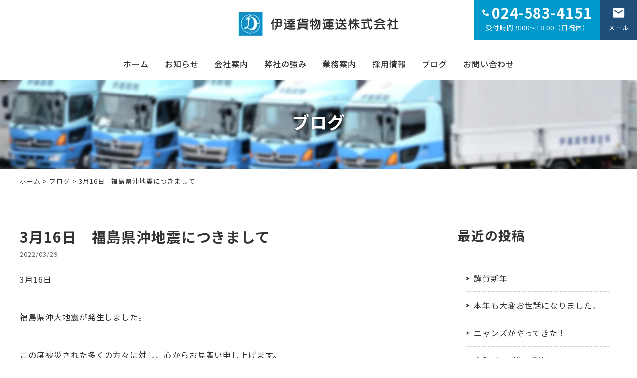

--- FILE ---
content_type: text/html; charset=UTF-8
request_url: https://www.datekamotsu.co.jp/blog/3017.html
body_size: 5544
content:
<!DOCTYPE html>
<html lang="ja">
<head>
<!-- Google tag (gtag.js) -->
<script async src="https://www.googletagmanager.com/gtag/js?id=G-RLRG5XGWN4"></script>
<script>
  window.dataLayer = window.dataLayer || [];
  function gtag(){dataLayer.push(arguments);}
  gtag('js', new Date());

  gtag('config', 'G-RLRG5XGWN4');
</script>
<meta charset="UTF-8" />
<meta name="viewport" content="width=device-width,initial-scale=1.0">
<!--[if IE]>
<meta http-equiv="X-UA-Compatible" content="IE=edge,chrome=1">
<![endif]-->
<title>3月16日　福島県沖地震につきまして | 福島･仙台港・白石｜IC付近｜伊達貨物運送㈱｜営業倉庫(配送デポ・物流センター) 貸切･中継輸送</title>
<link rel="preconnect" href="https://fonts.googleapis.com">
<link rel="preconnect" href="https://fonts.gstatic.com" crossorigin>
<link href="https://fonts.googleapis.com/css2?family=Noto+Sans+JP:wght@300;400;500;700;900&display=swap" rel="stylesheet">
<link rel="stylesheet" media="all" href="https://www.datekamotsu.co.jp/wp-content/themes/39pack/style.css">
<meta name='robots' content='max-image-preview:large' />
<link rel="alternate" type="application/rss+xml" title="福島･仙台港・白石｜IC付近｜伊達貨物運送㈱｜営業倉庫(配送デポ・物流センター) 貸切･中継輸送 &raquo; 3月16日　福島県沖地震につきまして のコメントのフィード" href="https://www.datekamotsu.co.jp/blog/3017.html/feed" />
<link rel='stylesheet' id='wp-block-library-css' href='https://www.datekamotsu.co.jp/wp-includes/css/dist/block-library/style.min.css?ver=6.2.8' type='text/css' media='all' />
<link rel='stylesheet' id='classic-theme-styles-css' href='https://www.datekamotsu.co.jp/wp-includes/css/classic-themes.min.css?ver=6.2.8' type='text/css' media='all' />
<link rel='stylesheet' id='jquery.lightbox.min.css-css' href='https://www.datekamotsu.co.jp/wp-content/plugins/wp-jquery-lightbox/styles/lightbox.min.css?ver=1.4.8.2' type='text/css' media='all' />
<link rel="https://api.w.org/" href="https://www.datekamotsu.co.jp/wp-json/" /><link rel="alternate" type="application/json" href="https://www.datekamotsu.co.jp/wp-json/wp/v2/posts/3017" /><link rel="EditURI" type="application/rsd+xml" title="RSD" href="https://www.datekamotsu.co.jp/xmlrpc.php?rsd" />
<link rel="canonical" href="https://www.datekamotsu.co.jp/blog/3017.html" />
<link rel='shortlink' href='https://www.datekamotsu.co.jp/?p=3017' />
<link rel="alternate" type="application/json+oembed" href="https://www.datekamotsu.co.jp/wp-json/oembed/1.0/embed?url=https%3A%2F%2Fwww.datekamotsu.co.jp%2Fblog%2F3017.html" />
<link rel="alternate" type="text/xml+oembed" href="https://www.datekamotsu.co.jp/wp-json/oembed/1.0/embed?url=https%3A%2F%2Fwww.datekamotsu.co.jp%2Fblog%2F3017.html&#038;format=xml" />
<meta name="description" content="3月16日福島県沖大地震が発生しました。この度被災された多くの方々に対し、心からお見舞い申し上げます。また一日でも早く復興されます様に心より祈念させて頂きます。&nbsp;弊社本社傍の阿武隈川に架けられております「伊達橋」も地震の影響により、不通状態となってしまいました。その為、阿武隈川の渡河に通行可能な橋へ大きく迂回せざる...">
<link rel="icon" href="https://www.datekamotsu.co.jp/wp-content/uploads/2022/05/cropped-siteIcon-32x32.png" sizes="32x32" />
<link rel="icon" href="https://www.datekamotsu.co.jp/wp-content/uploads/2022/05/cropped-siteIcon-192x192.png" sizes="192x192" />
<link rel="apple-touch-icon" href="https://www.datekamotsu.co.jp/wp-content/uploads/2022/05/cropped-siteIcon-180x180.png" />
<meta name="msapplication-TileImage" content="https://www.datekamotsu.co.jp/wp-content/uploads/2022/05/cropped-siteIcon-270x270.png" />
</head>
<body class="post-template-default single single-post postid-3017 single-format-standard under">

	
<div id="container">
<header id="top" class="DownMove">
<div class="openbtn"><span></span><span></span><span></span></div>
<div class="logo"><a href="https://www.datekamotsu.co.jp/" class="opa"><img src="https://www.datekamotsu.co.jp/wp-content/themes/39pack/img/title.png" width="322" alt="伊達貨物運送(株)" /></a></div>
<ul id="utility-navi">
<li class="phonePC"><a href="tel:0245834151" class="opa"><b><span class="icon-phone"></span>024-583-4151</b><span>受付時間 9:00～18:00（日祝休）</span></a></li>
<li class="phoneSP"><a href="tel:0245834151" class="opa"><span class="icon-phone"></span><span>お電話</span></a></li>
<li class="mail"><a href="contact" class="opa"><span class="icon-markunread"></span><span>メール</span></a></li>
</ul>		<nav id="g-nav">
<div id="g-nav-list" class="menu-primary-container"><ul id="menu-primary" class="menu"><li id="menu-item-17" class="menu-item menu-item-type-custom menu-item-object-custom menu-item-home menu-item-17"><a title="ホーム" href="https://www.datekamotsu.co.jp/">ホーム</a></li>
<li id="menu-item-3464" class="menu-item menu-item-type-taxonomy menu-item-object-category menu-item-3464"><a title="お知らせ" href="https://www.datekamotsu.co.jp/information">お知らせ</a></li>
<li id="menu-item-21" class="menu-item menu-item-type-taxonomy menu-item-object-category menu-item-21"><a title="会社案内" href="https://www.datekamotsu.co.jp/company">会社案内</a></li>
<li id="menu-item-19" class="menu-item menu-item-type-taxonomy menu-item-object-category menu-item-19"><a title="弊社の強み" href="https://www.datekamotsu.co.jp/strength">弊社の強み</a></li>
<li id="menu-item-20" class="menu-item menu-item-type-taxonomy menu-item-object-category menu-item-20"><a title="業務案内" href="https://www.datekamotsu.co.jp/service">業務案内</a></li>
<li id="menu-item-22" class="menu-item menu-item-type-taxonomy menu-item-object-category menu-item-22"><a title="採用情報" href="https://www.datekamotsu.co.jp/recruit">採用情報</a></li>
<li id="menu-item-23" class="menu-item menu-item-type-taxonomy menu-item-object-category current-post-ancestor current-menu-parent current-post-parent menu-item-23"><a title="ブログ" href="https://www.datekamotsu.co.jp/blog">ブログ</a></li>
<li id="menu-item-18" class="menu-item menu-item-type-post_type menu-item-object-page menu-item-18"><a title="お問い合わせ" href="https://www.datekamotsu.co.jp/contact">お問い合わせ</a></li>
</ul></div></nav>
</header>
<div class="circle-bg"></div>
<div class="eyecach">
<div class="inner">
<h1 class="fadeUpTrigger change-time15">ブログ<span class="en"></span></h1>
</div>
<div id="header-img"></div>


</div>

<div id="contents">
<div class="pankz">
<div class="wrap">
<!-- Breadcrumb NavXT 7.2.0 -->
<a title="福島･仙台港・白石｜IC付近｜伊達貨物運送㈱｜営業倉庫(配送デポ・物流センター) 貸切･中継輸送" href="https://www.datekamotsu.co.jp">ホーム</a> &gt; <a title="ブログ" href="https://www.datekamotsu.co.jp/blog">ブログ</a> &gt; 3月16日　福島県沖地震につきまして</div>
</div>


<!-- お知らせ -->
<div class="wrap">
<main id="main">

<section id="post-3017">
<h2>
3月16日　福島県沖地震につきまして</h2>
<ul class="post_meta">
<li class="postdate">2022/03/29</li>
</ul>
<p>3月16日</p>
<p>福島県沖大地震が発生しました。</p>
<p>この度被災された多くの方々に対し、心からお見舞い申し上げます。</p>
<p>また一日でも早く復興されます様に心より祈念させて頂きます。</p>
<p>&nbsp;</p>
<p>弊社本社傍の阿武隈川に架けられております「伊達橋」も地震の影響により、不通状態となってしまいました。</p>
<p>その為、阿武隈川の渡河に通行可能な橋へ大きく迂回せざるを得ず、仕事のみならず地域の住民の皆様の生活にも多大な影響を及ぼしております。</p>
<p>&nbsp;</p>
<p>また弊社のお取引先様にも少なからずご迷惑をお掛けする仕儀となっております。</p>
<p>この様な窮状について、テレビ朝日「サンデーLIVE」から取材の依頼を頂戴しまして、弊社 代表取締役の酒井が出演致しました。</p>
<p><img decoding="async" class="alignnone wp-image-3019" src="https://www.datekamotsu.co.jp/wp-content/uploads/2022/03/ce9b73b28092977773f39885f7fb14fd-240x108.jpg" alt="サンデーLIVE取材" width="356" height="160" /></p>
<p><img decoding="async" loading="lazy" class="alignnone wp-image-3020" src="https://www.datekamotsu.co.jp/wp-content/uploads/2022/03/776979ab3aa824a650a5b5056b049532-240x108.jpg" alt="サンデーLIVE2" width="356" height="160" /></p>
<p>&nbsp;</p>
<p>放送日時は3月20日の6時50分頃。</p>
<p>ご覧になった方もいらっしゃったとは思いますが、被災地の現状や社会インフラへの影響の大きさを説明しております。</p>
<p>番組公式ホームページは　<a href="https://www.tv-asahi.co.jp/sundaylive/">こちら</a>から</p>
<p>&nbsp;</p>
<p>&nbsp;</p>
<p>この様な天災を経験する度に、現代社会において我々の生活は恵まれたインフラのお蔭で出来ているのだと痛感します。</p>
<p>弊社が属する輸送業界も社会インフラの一端であると自負しております。</p>
<p>皆様が円滑な生活を送れる様に、これからも鋭意精進して参ります。</p>
</section>

</main>
<div id="side">


<section class="widget">
<h2>最近の投稿</h2>
<ul>
<li><a href="https://www.datekamotsu.co.jp/blog/5187.html">謹賀新年</a></li>
<li><a href="https://www.datekamotsu.co.jp/blog/5120.html">本年も大変お世話になりました。</a></li>
<li><a href="https://www.datekamotsu.co.jp/blog/5043.html">ニャンズがやってきた！</a></li>
<li><a href="https://www.datekamotsu.co.jp/blog/3074.html">令和4年　桜の季節に</a></li>
<li><a href="https://www.datekamotsu.co.jp/blog/3053.html">令和4年度 入社式</a></li>
</ul>
</section>

<section class="widget">
<h2>月別投稿一覧</h2>
<select name="archive-dropdown" onChange='document.location.href=this.options[this.selectedIndex].value;' class="archive-dropdown">
<option value="">月を選択</option>

	<option value='https://www.datekamotsu.co.jp/date/2026/01?cat=7'> 2026年1月 &nbsp;(1)</option>
	<option value='https://www.datekamotsu.co.jp/date/2025/12?cat=7'> 2025年12月 &nbsp;(2)</option>
	<option value='https://www.datekamotsu.co.jp/date/2022/04?cat=7'> 2022年4月 &nbsp;(2)</option>
	<option value='https://www.datekamotsu.co.jp/date/2022/03?cat=7'> 2022年3月 &nbsp;(2)</option>
	<option value='https://www.datekamotsu.co.jp/date/2022/01?cat=7'> 2022年1月 &nbsp;(2)</option>
	<option value='https://www.datekamotsu.co.jp/date/2021/12?cat=7'> 2021年12月 &nbsp;(1)</option>
	<option value='https://www.datekamotsu.co.jp/date/2020/10?cat=7'> 2020年10月 &nbsp;(2)</option>
	<option value='https://www.datekamotsu.co.jp/date/2020/09?cat=7'> 2020年9月 &nbsp;(1)</option>
	<option value='https://www.datekamotsu.co.jp/date/2020/07?cat=7'> 2020年7月 &nbsp;(1)</option>
	<option value='https://www.datekamotsu.co.jp/date/2020/05?cat=7'> 2020年5月 &nbsp;(2)</option>
	<option value='https://www.datekamotsu.co.jp/date/2020/04?cat=7'> 2020年4月 &nbsp;(2)</option>
	<option value='https://www.datekamotsu.co.jp/date/2020/01?cat=7'> 2020年1月 &nbsp;(6)</option>
	<option value='https://www.datekamotsu.co.jp/date/2019/11?cat=7'> 2019年11月 &nbsp;(7)</option>
	<option value='https://www.datekamotsu.co.jp/date/2019/10?cat=7'> 2019年10月 &nbsp;(3)</option>
	<option value='https://www.datekamotsu.co.jp/date/2019/08?cat=7'> 2019年8月 &nbsp;(2)</option>
	<option value='https://www.datekamotsu.co.jp/date/2019/07?cat=7'> 2019年7月 &nbsp;(9)</option>
	<option value='https://www.datekamotsu.co.jp/date/2019/05?cat=7'> 2019年5月 &nbsp;(2)</option>
	<option value='https://www.datekamotsu.co.jp/date/2019/04?cat=7'> 2019年4月 &nbsp;(1)</option>
	<option value='https://www.datekamotsu.co.jp/date/2019/03?cat=7'> 2019年3月 &nbsp;(4)</option>
	<option value='https://www.datekamotsu.co.jp/date/2019/01?cat=7'> 2019年1月 &nbsp;(3)</option>
	<option value='https://www.datekamotsu.co.jp/date/2018/12?cat=7'> 2018年12月 &nbsp;(1)</option>
	<option value='https://www.datekamotsu.co.jp/date/2018/11?cat=7'> 2018年11月 &nbsp;(7)</option>
	<option value='https://www.datekamotsu.co.jp/date/2018/10?cat=7'> 2018年10月 &nbsp;(3)</option>
	<option value='https://www.datekamotsu.co.jp/date/2018/09?cat=7'> 2018年9月 &nbsp;(2)</option>
	<option value='https://www.datekamotsu.co.jp/date/2018/08?cat=7'> 2018年8月 &nbsp;(1)</option>
	<option value='https://www.datekamotsu.co.jp/date/2018/07?cat=7'> 2018年7月 &nbsp;(6)</option>
	<option value='https://www.datekamotsu.co.jp/date/2018/06?cat=7'> 2018年6月 &nbsp;(1)</option>
	<option value='https://www.datekamotsu.co.jp/date/2018/05?cat=7'> 2018年5月 &nbsp;(3)</option>
	<option value='https://www.datekamotsu.co.jp/date/2018/04?cat=7'> 2018年4月 &nbsp;(2)</option>
	<option value='https://www.datekamotsu.co.jp/date/2018/03?cat=7'> 2018年3月 &nbsp;(4)</option>
	<option value='https://www.datekamotsu.co.jp/date/2018/02?cat=7'> 2018年2月 &nbsp;(2)</option>
	<option value='https://www.datekamotsu.co.jp/date/2018/01?cat=7'> 2018年1月 &nbsp;(2)</option>
	<option value='https://www.datekamotsu.co.jp/date/2017/12?cat=7'> 2017年12月 &nbsp;(10)</option>
	<option value='https://www.datekamotsu.co.jp/date/2017/11?cat=7'> 2017年11月 &nbsp;(1)</option>
	<option value='https://www.datekamotsu.co.jp/date/2017/10?cat=7'> 2017年10月 &nbsp;(7)</option>
	<option value='https://www.datekamotsu.co.jp/date/2017/09?cat=7'> 2017年9月 &nbsp;(2)</option>
	<option value='https://www.datekamotsu.co.jp/date/2017/08?cat=7'> 2017年8月 &nbsp;(5)</option>
	<option value='https://www.datekamotsu.co.jp/date/2017/07?cat=7'> 2017年7月 &nbsp;(2)</option>
	<option value='https://www.datekamotsu.co.jp/date/2017/06?cat=7'> 2017年6月 &nbsp;(7)</option>
	<option value='https://www.datekamotsu.co.jp/date/2017/05?cat=7'> 2017年5月 &nbsp;(7)</option>
	<option value='https://www.datekamotsu.co.jp/date/2017/04?cat=7'> 2017年4月 &nbsp;(3)</option>
	<option value='https://www.datekamotsu.co.jp/date/2017/03?cat=7'> 2017年3月 &nbsp;(4)</option>
	<option value='https://www.datekamotsu.co.jp/date/2017/02?cat=7'> 2017年2月 &nbsp;(4)</option>
	<option value='https://www.datekamotsu.co.jp/date/2017/01?cat=7'> 2017年1月 &nbsp;(1)</option>
	<option value='https://www.datekamotsu.co.jp/date/2016/12?cat=7'> 2016年12月 &nbsp;(5)</option>
	<option value='https://www.datekamotsu.co.jp/date/2016/11?cat=7'> 2016年11月 &nbsp;(2)</option>
	<option value='https://www.datekamotsu.co.jp/date/2016/10?cat=7'> 2016年10月 &nbsp;(9)</option>
	<option value='https://www.datekamotsu.co.jp/date/2016/09?cat=7'> 2016年9月 &nbsp;(1)</option>
	<option value='https://www.datekamotsu.co.jp/date/2016/08?cat=7'> 2016年8月 &nbsp;(7)</option>
	<option value='https://www.datekamotsu.co.jp/date/2016/07?cat=7'> 2016年7月 &nbsp;(2)</option>
	<option value='https://www.datekamotsu.co.jp/date/2016/05?cat=7'> 2016年5月 &nbsp;(1)</option>
</select>
</section>


</div></div>

<section id="contact" class="fadeUpTrigger change-time15">
<div class="wrap">
<h2 class="tac">お問い合わせ</h2>
<p class="tac mb0"><span class="subTxt">TEL.</span><a href="tel:0245834151" class="opa"><span class="numTxt">024-583-4151</span></a></p>
<p class="tac mb2"><span class="subTxt">受付時間 9:00～18:00（日祝休）</span></p>
<p class="tac"><a href="https://www.datekamotsu.co.jp/contact" class="Btn sec"><span class="icon-markunread"></span>メールはこちら</a></p>
</div>
</section>		</div>
<footer id="footer">
<div class="wrap">
<div class="credit">
<p><b>伊達貨物運送株式会社</b></p>
<p>〒960-0502 <br class="sp" />福島県伊達市箱崎字沖前73番地3<br />
TEL 024-583-4151<br />
FAX 024-583-4157</p>
</div>		<nav class="menu-secondary-container"><ul id="menu-secondary" class="menu"><li id="menu-item-3471" class="menu-item menu-item-type-custom menu-item-object-custom menu-item-home menu-item-3471"><a title="ホーム" href="https://www.datekamotsu.co.jp/">ホーム</a></li>
<li id="menu-item-3465" class="menu-item menu-item-type-taxonomy menu-item-object-category menu-item-3465"><a title="お知らせ" href="https://www.datekamotsu.co.jp/information">お知らせ</a></li>
<li id="menu-item-3466" class="menu-item menu-item-type-taxonomy menu-item-object-category menu-item-3466"><a title="弊社の強み" href="https://www.datekamotsu.co.jp/strength">弊社の強み</a></li>
<li id="menu-item-3467" class="menu-item menu-item-type-taxonomy menu-item-object-category menu-item-3467"><a title="業務案内" href="https://www.datekamotsu.co.jp/service">業務案内</a></li>
<li id="menu-item-3468" class="menu-item menu-item-type-taxonomy menu-item-object-category menu-item-3468"><a title="会社案内" href="https://www.datekamotsu.co.jp/company">会社案内</a></li>
<li id="menu-item-3469" class="menu-item menu-item-type-taxonomy menu-item-object-category menu-item-3469"><a title="採用情報" href="https://www.datekamotsu.co.jp/recruit">採用情報</a></li>
<li id="menu-item-3470" class="menu-item menu-item-type-taxonomy menu-item-object-category current-post-ancestor current-menu-parent current-post-parent menu-item-3470"><a title="ブログ" href="https://www.datekamotsu.co.jp/blog">ブログ</a></li>
<li id="menu-item-24" class="menu-item menu-item-type-post_type menu-item-object-page menu-item-24"><a title="サイトマップ" href="https://www.datekamotsu.co.jp/sitemap">サイトマップ</a></li>
<li id="menu-item-25" class="menu-item menu-item-type-post_type menu-item-object-page menu-item-privacy-policy current-post-parent menu-item-25"><a title="プライバシーポリシー" rel="privacy-policy" href="https://www.datekamotsu.co.jp/privacy-policy">プライバシーポリシー</a></li>
</ul></nav></div>
<div class="copyright">&copy; <a href="https://www.datekamotsu.co.jp/" class="opa">伊達貨物運送(株)</a>.</div>
<div id="page-top"><a href="#top"><span></span></a></div>


</footer>
</div>
<script src="https://www.datekamotsu.co.jp/wp-content/themes/39pack/js/jQuery.js?ver=3.2.1" id="jquery-js"></script>
<script src="https://www.datekamotsu.co.jp/wp-content/themes/39pack/js/jquery.easing.1.3.js?ver=1614745772" id="easing-js"></script>
<script src="https://www.datekamotsu.co.jp/wp-content/themes/39pack/js/common.js?ver=1678426339" id="my_common-js"></script>
<script src="https://www.datekamotsu.co.jp/wp-content/themes/39pack/js/imp.js?ver=1614213557" id="my_imp-js"></script>
<script src="https://www.datekamotsu.co.jp/wp-content/plugins/wp-jquery-lightbox/jquery.touchwipe.min.js?ver=1.4.8.2" id="wp-jquery-lightbox-swipe-js"></script>
<script type='text/javascript' id='wp-jquery-lightbox-js-extra'>
/* <![CDATA[ */
var JQLBSettings = {"showTitle":"1","showCaption":"1","showNumbers":"1","fitToScreen":"1","resizeSpeed":"400","showDownload":"0","navbarOnTop":"0","marginSize":"0","slideshowSpeed":"4000","prevLinkTitle":"\u524d\u306e\u753b\u50cf","nextLinkTitle":"\u6b21\u306e\u753b\u50cf","closeTitle":"\u30ae\u30e3\u30e9\u30ea\u30fc\u3092\u9589\u3058\u308b","image":"\u753b\u50cf ","of":"\u306e","download":"\u30c0\u30a6\u30f3\u30ed\u30fc\u30c9","pause":"(\u30b9\u30e9\u30a4\u30c9\u30b7\u30e7\u30fc\u3092\u505c\u6b62\u3059\u308b)","play":"(\u30b9\u30e9\u30a4\u30c9\u30b7\u30e7\u30fc\u3092\u518d\u751f\u3059\u308b)"};
/* ]]> */
</script>
<script src="https://www.datekamotsu.co.jp/wp-content/plugins/wp-jquery-lightbox/jquery.lightbox.min.js?ver=1.4.8.2" id="wp-jquery-lightbox-js"></script>
<script>
  (function(i,s,o,g,r,a,m){i['GoogleAnalyticsObject']=r;i[r]=i[r]||function(){
  (i[r].q=i[r].q||[]).push(arguments)},i[r].l=1*new 
Date();a=s.createElement(o),
  m=s.getElementsByTagName(o)[0];a.async=1;a.src=g;m.parentNode.insertBefore(a,m)
  })(window,document,'script','https://www.google-analytics.com/analytics.js','ga');

  ga('create', 'UA-80352329-2', 'auto');
  ga('send', 'pageview');

</script>
</body>
</html>

--- FILE ---
content_type: text/css
request_url: https://www.datekamotsu.co.jp/wp-content/themes/39pack/css/style.css
body_size: 3533
content:
@charset "utf-8";

/* =ウィンドウ幅確認
------------------------------------------------------------------------------ */

#winsize2 {
	position: fixed;
	bottom: 0;
	left: 0;
	font-size: 10px;
	z-index: 9999;
	color: #fff;
	background-color: #000;
	padding: 0 2px;
}

/* =全体
------------------------------------------------------------------------------ */

html.no-scroll {
	overflow: auto;
	height: 100%;
}
html.no-scroll body {
	overflow: hidden;
	height: 100%;
}
body {
	font-family: "ヒラギノ角ゴ Pro W3", "Hiragino Kaku Gothic Pro", "メイリオ", Meiryo, Osaka, "ＭＳ Ｐゴシック", "MS PGothic", sans-serif;
	/*
	font-family: 'Noto Serif JP', serif;
	*/
	font-family: 'Noto Sans JP', sans-serif;
	font-weight: 400;
	line-height: 1.8;
	letter-spacing: 1px;
}
body {
  font-size: 12px;
}
@media (min-width: 320px) {
  body {
    font-size: calc((16 - 12) * ((100vw - 320px) / (960 - 320)) + 12px);
  }
}
@media (min-width: 960px) {
  body {
    font-size: 16px;
  }
}

/* Safari 7.1+ に適用される */
_::-webkit-full-page-media, _:future, :root, body {
  -webkit-animation: safariFix 1s forwards infinite;
}
@-webkit-keyframes safariFix {
  100% {
    z-index: 1;
  }
}
*, *:before, *:after {
	-webkit-box-sizing: border-box;
		 -moz-box-sizing: border-box;
		 -o-box-sizing: border-box;
		-ms-box-sizing: border-box;
			box-sizing: border-box;
}
.wrap {
	max-width: 1200px;
	margin: 0 auto;
}

img, object, embed {
	max-width: 100%;
	height: auto;
	vertical-align: bottom;
	/*
	-webkit-backface-visibility: hidden;
	*/
}
a {
	overflow: hidden;
	outline: none;
	text-decoration: none;
}
a:hover, a:active {
	text-decoration: underline;
	outline: none;
}
a.opa:hover {
	text-decoration: none;
	opacity: 0.75;
	filter: alpha(opacity=75);
	-ms-filter: "alpha(opacity=75)";
}


/* =ローディング
------------------------------------------------------------------------------ */

#splash {
	position: fixed;
	width: 100%;
	height: 100%;
	z-index: 999;
	text-align: center;
}
#splash_logo {
	position: absolute;
	top: 50%;
	left: 50%;
	transform: translate(-50%, -50%);
}
#splash_logo img {
	height: auto;
	width: 240px;
}

/* =ヘッダー
------------------------------------------------------------------------------ */

header#top {
	position: fixed;
	z-index: 99;
	height: 160px;
	width: 100%;
	top: 0;
}

/*　上に上がる動き　*/

header#top.UpMove {
	animation: UpAnime 0.5s forwards;
}

@keyframes UpAnime {
  from {
	opacity: 1;
	transform: translateY(0);
  }
  to {
	opacity: 0;
	transform: translateY(-100px);
  }
}

/*　下に下がる動き　*/

header#top.DownMove {
	animation: DownAnime 0.5s forwards;
}
@keyframes DownAnime {
  from {
  	opacity: 0;
	transform: translateY(-100px);
  }
  to {
  	opacity: 1;
	transform: translateY(0);
  }
}

/* =ロゴ
------------------------------------------------------------------------------ */

header#top .logo {
	text-align: center;
	margin: 1.5em auto 0;
}
header#top .logo img {
	height: auto;

}

/* =展開ボタン
------------------------------------------------------------------------------ */

.openbtn {
    display: none;
}

/* =グローバルナビ
------------------------------------------------------------------------------ */

#g-nav {
	clear: both;
}
#g-nav ul {
	position: absolute;
	bottom: 0;
	left: 0;
	right: 0;
	display: flex;
	justify-content: center;
	align-items: center;
	height: 64px;
	padding: 0;
	margin: 0 auto;
}
#g-nav ul li {
	padding: 0;
	margin: 0;
	list-style: none;
	position: relative;
}
#g-nav ul li:last-child {
	margin-right: 0;
}
#g-nav ul li a {
	display: block;
	text-decoration: none;
	color: #333;
	padding: 1em;
	font-weight: 500;
}

/* =矢印 */

#g-nav ul li.has-child::before {
	content: '';
	position: absolute;
	left: 0;
	top: 0;
	bottom: 0;
	margin: auto;
	width: 6px;
	height: 6px;
	border-top: 2px solid;
	border-right: 2px solid;
	transform: rotate(135deg);
}
#g-nav ul ul li.has-child::before {
	content:'';
	position: absolute;
	left: 8px;
	top: 0;
	bottom: 0;
	margin: auto;
	width: 6px;
	height: 6px;
	border-top: 2px solid;
	border-right: 2px solid;
	transform: rotate(45deg);
	z-index: 2;
}

/* =2階層目 */

#g-nav ul li.has-child ul {
	display: block;
	position: absolute;
	left: 0;
	top: 100%;
	z-index: 4;
	width: 200%;
	visibility: hidden;
	opacity: 0;
	transition: all .3s;
	height: auto;
}
#g-nav ul li.has-child ul li {
	margin: 0;
}
#g-nav ul li.has-child:hover > ul,
#g-nav ul li.has-child ul li:hover > ul,
#g-nav ul li.has-child:active > ul,
#g-nav ul li.has-child ul li:active > ul {
	visibility: visible;
	opacity: 1;
}
#g-nav ul li.has-child ul li a {
	padding: 0.5em 1em 0.5em 1.5em;
	line-height: inherit;
	color: #fff;
	border-bottom: 1px solid;
	position: inherit;
}
#g-nav ul li.has-child ul li:last-child a {
	border-bottom: none;
}

/* =3階層目 */

#g-nav ul li.has-child ul ul {
	top: 0;
	left: 100%;
	width: 100%;
	height: auto;
}


/* =ユーティリティナビ
------------------------------------------------------------------------------ */

#utility-navi {
	position: absolute;
	top: 0;
	right: 0;
	display: flex;
	justify-content: flex-end;
	align-items: center;
	height: 80px;
	padding: 0;
	margin: 0;
}
#utility-navi li {
	padding: 0;
	margin: 0;
	list-style: none;
}
#utility-navi li a {
	display: block;
	text-decoration: none;
	text-align: center;
	padding: 0.75em 1em 0;
	height: 80px;
}
#utility-navi li a span {
	font-size: 80%;
	line-height: 1;
}
#utility-navi li.phonePC a b {
	display: flex;
	align-items: center;
	font-size: 180%;
	font-weight: 600;
	line-height: 1;
}
#utility-navi li.phonePC a b img {
	display: inline-block;
	margin-right: 4px;
	height: auto;
	width: 16px;
	vertical-align: middle;
}
#utility-navi li.phoneSP {
	display: none;
}

#utility-navi li.phonePC a span[class*="icon-"] {
	display: inline-block;
	font-size: 50%;
	margin-right: 0.25em;
}
#utility-navi li.mail a span[class*="icon-"] {
	display: block;
	margin: 0 auto;
	font-size: 28px;
}


/* =看板
------------------------------------------------------------------------------ */

.eyecach {
	clear: both;
	position: relative;
	overflow: hidden;
	padding-top: 56.25%;
}
.eyecach .inner {
	position: absolute;
	top: 0;
	margin: auto;
	height: 100%;
	width: 100%;
	display: flex;
	align-items: center;
	justify-content: center;
	transform-origin: center;
	z-index: 2;
	overflow: hidden;
	background-color: rgb(0,0,0,0.6);
}
.eyecach .inner h1 {
	font-family: "游明朝", YuMincho, "ヒラギノ明朝 ProN W3", "Hiragino Mincho ProN","HG明朝E","ＭＳ Ｐ明朝","ＭＳ 明朝",serif;
	line-height: 1.4;
	color: #fff;
	font-size: 200%;
	text-shadow: 0 0 4px rgb(0,0,0,0.7);
	text-align: center;
	z-index: 3;
}
.eyecach .inner h1 b {
	display: inline-block;
	font-size: 200%;
	font-weight: 900;
	letter-spacing: 4px;
}
.eyecach .inner h1 .first {
	display: block;
	margin-bottom: 1em;
}
.eyecach .inner h1 .second {
	display: block;
}
#header-img {
	background-image: url("../img/top/eyecach.jpg");
	background-position: center;
	background-repeat: no-repeat;
	background-size: cover;
	width: 100%;
	height: 100%;
	position: absolute;
	top: 0;
	z-index: 1;
}

/* =下層ページ */

body.under .eyecach {
	padding-top: 14%;
	border-bottom: none;
}
body.under .eyecach .inner {
	background-color: transparent;
}
body.under .eyecach .inner h1 {
	font-family: 'Noto Sans JP', sans-serif;
	line-height: 1;
	font-size: 220%;
	font-weight: 600;
}
body.under .eyecach .inner h1 .en {
	display: block;
	font-weight: 300;
	font-size: 60%;
	margin-top: 0.5em;
}
body.under #header-img {
	background-image: url("../img/eyeUnder.jpg");
}

/* =看板（動画） */

.eyecach #video-area {
	/*position: fixed;*/
	position: absolute;
	z-index: -1;/*最背面に設定*/
	top: 0;
	right: 0;
	left: 0;
	bottom: 0;
	overflow: hidden;
}
.eyecach #video {
	/*天地中央配置*/
	position: absolute;
	z-index: -1;
	top: 50%;
	left: 50%;
	transform: translate(-50%, -50%);
	overflow: hidden;
	width: 177.77777778vh;
	height: 56.25vw;
	min-height: 100%;
	min-width: 100%;
}

/* =コンテンツ
------------------------------------------------------------------------------ */

#main {
	float: left;
	width: 70%; /* 840px */
	width: 66.66666667%; /* 800px */
}
#side {
	float: right;
    width: 26.66666667%; /* 320px */
}

.pankz {
	padding: 1em 0;
	margin: 0;
	font-size: 80%;
	border-bottom: 1px solid;
}


/* =お問い合わせ
------------------------------------------------------------------------------ */

section#contact {
	display: flex;
	justify-content: center;
	align-items: center;
	padding: 0;
	border-top: 1px solid;
}
section#contact .wrap {
	max-width: inherit;
	padding: 0;
}
section#contact h2 {
	margin: 2em auto 1em;
}
section#contact::after {
	display: block;
	content: '';
	background-image: url("../img/bgContact.jpg");
	background-position: center bottom;
	background-repeat: no-repeat;
	background-size: cover;
	height: 360px;
	width: 50%;
}


/* =フッター
------------------------------------------------------------------------------ */

footer {
	clear: both;
	padding: 4em 0 0;
}
footer .wrap {
	display: flex;
	justify-content: center;
	align-items: center;
	font-size: 90%;
	line-height: 1.6;
}

/* =クレジット */

footer .credit {
	clear: both;
	padding: 2em 0;
	margin: 0 4em 0 0;
	overflow: hidden;
	flex: 1;
}
footer .credit p {
}
footer .credit p b {
	font-size: 120%;
}
/* =SNS */

footer ul.sns {
	display: flex;
	justify-content: flex-start;
	align-items: stretch;
	padding: 0;
	margin: 1em auto;
	list-style: none;
}
footer ul.sns li {
	padding: 0 1.5em 0 0;
	margin: 0;
}
footer ul.sns li a {
	display: block;
	text-decoration: none;
}
footer ul.sns li a span[class*="icon-"] {
	vertical-align: middle;
	font-size: 24px;
}


/* ナビ */

footer nav {
	flex: 2;
}
footer nav ul {
	list-style: none;
	padding: 0;
	margin: 0 auto;
	display: flex;
	flex-wrap: wrap;
}
footer nav ul li {
	padding: 0;
	margin: 0 1.5em 0.5em 0;
}
footer nav ul li a {
	position: relative;
	transition: ease .2s;
	padding-left: 1em;
	line-height: 1;
}
footer nav ul li a::after {
	display: block;
	content: '';
	position: absolute;
	top: 0;
	bottom: 0;
	left: 0;
	margin: auto;
	/*矢印の形状*/
	width: 5px;
	height: 5px;
	border-top: 2px solid;
	border-right: 2px solid;
	transform: rotate(45deg);
	transition: all .3s;
}
footer nav ul li a:hover::after {
	left: 2px;
}
/* コピーライト */

.copyright {
	clear: both;
	padding: 2em 0;
	margin: 0 auto;
	font-size: 80%;
	text-align: center;
	line-height: 1;
}
.copyright .author {
	font-size: 80%;
}
/* =ページトップ */

#page-top {
    opacity: 0;
	position: fixed;
	bottom: 0;
	right: 0;
	z-index: 3;
}
#page-top.fix {
    opacity: 1;	
}
#page-top a {
	width: 80px;
	height: 80px;
	padding-top: 16px;
	display: flex;
	justify-content: center;
	align-items: center;
	cursor: pointer;
}
#page-top a span {
	display: inline-block;
	width: 16px;
	height: 16px;
	border-top: 2px solid;
	border-left: 2px solid;
	transform: rotate(45deg);
}

/*　上に上がる動き　*/

#page-top.UpMove2 {
	animation: UpAnime2 0.5s forwards;
	animation-delay: 0s;
}
@keyframes UpAnime2 {
  from {
    opacity: 0;
	transform: translateY(80px);
  }
  to {
    opacity: 1;
	transform: translateY(0);
  }
}

/*　下に下がる動き　*/

#page-top.DownMove2 {
	animation: DownAnime2 0.5s forwards;
}
@keyframes DownAnime2 {
  from {
  	opacity: 1;
	transform: translateY(0);
  }
  to {
  	opacity: 0;
	transform: translateY(80px);
  }
}

/* =ページ下部固定ボタン
------------------------------------------------------------------------------ */

ul#footFix {
	position: fixed;
	bottom: 0;
	left: 0;
	display: table;
	table-layout: fixed;
	width: 100%;
	z-index: 2;
}
ul#footFix li {
	display: table-cell;
	text-align: center;
	vertical-align: middle;
	height: 80px;
	padding: 0.5em 0;
}
ul#footFix li a {
	display: flex;
	justify-content: center;
	align-items: center;
	text-decoration: none;
	border-right: 1px solid;
	font-size: 80%;
}
ul#footFix li:last-child a {
	border-right: none;
}
ul#footFix li a span[class*="icon-"] {
	margin-right: 0.5em;
	font-size: 24px;
}

/* =動き確認
------------------------------------------------------------------------------ */

.bgextend,
.lineTrigger {
	width: 50%;
	padding: 2em;
	margin: 0 auto 2em;
	text-align: center;
}

ul.flex {
	padding: 0;
	margin: 0;
	display: flex;
	justify-content: flex-start;
	align-items: center;
	flex-wrap: wrap;
}
ul.flex li {
	list-style: none;
	width: 32%;
	padding: 0;
	margin: 0 2% 2em 0;
	text-align: center;
	font-size: 80%;
}
ul.flex li:nth-child(3n+3) {
	margin-right: 0;
}

ul.flex li.box {
	padding: 2em;
	background: #666;
	color: #fff;
}

ul.flex li a {
	text-decoration: none;
}



--- FILE ---
content_type: text/css
request_url: https://www.datekamotsu.co.jp/wp-content/themes/39pack/css/common.css
body_size: 5125
content:
@charset "utf-8";

/* =全体
------------------------------------------------------------------------------ */

img, object, embed {
	max-width: 100%;
	height: auto;
	vertical-align: bottom;
	/*
	-webkit-backface-visibility: hidden;
	*/
}
a {
	overflow: hidden;
	outline: none;
	text-decoration: none;
}
a:hover, a:active {
	text-decoration: underline;
	outline: none;
}
a.opa:hover {
	text-decoration: none;
	opacity: 0.75;
	filter: alpha(opacity=75);
	-ms-filter: "alpha(opacity=75)";
}

/* =セクション
------------------------------------------------------------------------------ */

/* =基本 */

section {
	overflow: hidden;
	width: 100%;
	padding: 4em 0;
}

/* =装飾 */

section.stripe {
}

/* =サイドバー */

#side section {

}

/* =見出し
------------------------------------------------------------------------------ */

/* =基本 */

section h2 {
	clear: both;
	font-size: 180%;
	font-weight: 600;
	padding: 0;
	margin: 0 0 1.5em;
}
section h3 {
	clear: both;
	font-weight: 600;
    font-size: 160%;
}
section h4 {
	clear: both;
	font-weight: 500;
    font-size: 140%;
}
section h5 {
	clear: both;
	font-weight: 500;
    font-size: 120%;
}
section h2,
section h3,
section h4,
section h5 {
	line-height: 1.6;
}
section h2.mb0,
section h3.mb0,
section h4.mb0,
section h5.mb0 {
	margin-bottom: 0;
}

/* =装飾 */

section h2 span.line,
section h3 span.line,
section h4 span.line,
section h5 span.line {
	display: inline-block;
	padding-bottom: 0.5em;
	border-bottom: 2px solid;
}

section h2.frame,
section h3.frame,
section h4.frame,
section h5.frame {
	position: relative;
	padding: 0.5em 0.5em 0.5em 1em;
	border: 1px solid;
	-moz-border-radius: 3px;
	-webkit-border-radius: 3px;
	border-radius: 3px;
	line-height: 1;
}
section h2.frame::after,
section h3.frame::after,
section h4.frame::after,
section h5.frame::after {
	position: absolute;
	top: 50%;
	left: 0.5em;
	transform: translateY(-50%);
	content: '';
	width: 4px;
	height: 1em;
}

section h2.circle,
section h3.circle,
section h4.circle,
section h5.circle {
	position: relative;
	padding-left: 1em;
}
section h2.circle::after,
section h3.circle::after,
section h4.circle::after,
section h5.circle::after {
	position: absolute;
	top: 0.5em;
	left: 0;
	content: '';
	width: 16px;
	height: 16px;
	border: 4px solid;
	border-radius: 100%;
}

section h2.horizon,
section h3.horizon {
	text-align: center;
	position: relative;
	margin-top: 1em;
}
section h2.horizon .name,
section h3.horizon .name {
	display: inline-block;
	padding: 0 0.5em;
	line-height: 1;
	position: relative;
	z-index: 2;
}
section h2.horizon::before,
section h3.horizon::before {
	content: "";
	display: block;
	border-top: 1px solid;
	width: 100%;
	height: 1px;
	position: absolute;
	top: 50%;
	z-index: 1;
}

section h2.border,
section h3.border,
section h4.border,
section h5.border {
	position: relative;
	padding-left: 0.5em;
}
section h2.border::after,
section h3.border::after,
section h4.border::after,
section h5.border::after {
	position: absolute;
	top: 50%;
	left: 0;
	transform: translateY(-50%);
	content: '';
	width: 4px;
	height: 1em;
}

section h2.towtone,
section h3.towtone,
section h4.towtone,
section h5.towtone {
	position: relative;
	padding-bottom: 0.5em;
	border-bottom: 4px solid;
}
section h2.towtone::after,
section h3.towtone::after,
section h4.towtone::after,
section h5.towtone::after {
	position: absolute;
	content: " ";
	border-bottom: 4px solid;
	bottom: -4px;
	width: 25%;
	display: block;
}

section h2.beta .name,
section h3.beta .name,
section h4.beta .name,
section h5.beta .name {
	display: inline-flex;
	align-items: center;
	justify-content: center;
	padding: 0 0.5em;
}

/* =強調 */

section h2 b,
section h3 b,
section h4 b,
section h5 b {
	font-size: 120%;
	line-height: 1.4;
}

/* =サブ */

section h2 .desc,
section h3 .desc,
section h4 .desc,
section h5 .desc {
	font-size: 50%;
}

/* =非表示 */
section h2.none,
section h3.none,
section h4.none,
section h5.none {
	display: none;
	margin: 0;
}

/* =投稿詳細 */

#main section h2 {
	margin-bottom: 0;
}

/* =サイドバー */

#side section h2 {
    font-size: 160%;
	border-bottom: 1px solid;
	padding-bottom: 0.5em;
	margin-bottom: 1em;
}

/* =段落
------------------------------------------------------------------------------ */

section p {
	padding: 0;
	margin: 0 0 3em;
}
section p.cented {
	display: flex;
	justify-content: center;
	align-items: center;
}

/* =文字サイズ */

.big,
.bigger,
.biggest {
	line-height: 1;
}
.big {
	font-size: 120%;
}
.bigger {
	font-size: 150%;
}
.biggest {
	font-size: 200%;
}
.numTxt {
	font-size: 200%;
	font-weight: 600;
	line-height: 1;
}
.subTxt {
	display: inline-block;
	font-size: 80%;
	line-height: 1.6;
}

/* =改行調整 */

br.sp {
    display: none;
}

/* =装飾 */
.marquee {
	padding: 0 0.25em;
}
.ul {
	text-decoration: underline;
}
.keep {
	word-break: keep-all;
}

/* =リンク
------------------------------------------------------------------------------ */

/* =more */

a.more-link {
	display: block;
	float: right;
	background-color: #f00;
	line-height: 1;
	padding: 1em 1.5em 1em 1em;
	text-decoration: none;
	position: relative;
}
a.more-link::after {
	display: block;
	content: '';
	position: absolute;
	top: 0;
	bottom: 0;
	right: 8px;
	margin: auto;
	width: 5px;
	height: 5px;
	border-top: 2px solid;
	border-right: 2px solid;
	transform: rotate(45deg);
	transition: all .3s;
}
a.more-link:hover::after {
	right: 6px;
}

/* =投稿一覧 */

a.newsList {
	display: block;
	text-decoration: none;
	margin: 4em 0;
	padding: 0 0 2em;
	border-bottom: 1px solid;
	position: relative;
	line-height: 1.6;
}
a.newsList dl {
	padding: 1em;
	margin: 0;
	overflow: hidden;
}
a.newsList dl dt {
	float: left;
	padding: 0;
	margin: 0;
	text-align: center;
}
a.newsList dl dt img {
	height: auto;
	width: 150px;
}
a.newsList dl dd {
	overflow: hidden;
	padding: 0 2em;
	margin: 0;
}
a.newsList dl dd span {
	display: block;
}
a.newsList dl dd .postdate {
	font-size: 80%;
}
a.newsList dl dd .posttitle {
	font-size: 160%;
	font-weight: 600;
	margin: 0 0 1em;
}
a.newsList dl dd .postdesc {
	margin-bottom: 1em;
}
a.newsList dl dd .more {
	position: absolute;
	right: 0;
	bottom: 0;
	font-size: 90%;
	line-height: 1;
	padding: 1em 2em 1em 1em;
}
a.newsList dl dd .more::after {
	display: block;
	content: '';
	position: absolute;
	top: 0;
	bottom: 0;
	right: 8px;
	margin: auto;
	width: 5px;
	height: 5px;
	border-top: 2px solid;
	border-right: 2px solid;
	transform: rotate(45deg);
}


/* =テーブル
------------------------------------------------------------------------------ */

/* =基本 */

section table {
	clear: both;
	border-collapse: collapse;
	border-spacing: 0;
	table-layout: auto;
	background-color: transparent;
	width: 100%;
}
section table caption {
	font-weight: 500;
	font-size: 150%;
	text-align: left;
	padding: 0 0 0.5em;
}
section table caption .supple {
	float: right;
	font-weight: normal;
	font-size: 80%;
	padding-bottom: 0;
}
section table th {
	border: 1px solid;
	font-weight: 500;
	padding: 1em;
	vertical-align: middle;
	word-break: break-all;
}
section table td {
	border: 1px solid;
	padding: 1em;
	vertical-align: middle;
	word-break: break-all;
}

/* =調整 */
section table .w16 {width: 16%;}
section table .w24 {width: 24%;}
section table .w32 {width: 32%;}
section table .w40 {width: 40%;}


/* =入れ子 */

section table.nest {
	margin: 0;
	width: auto;
}
section table.nest tr {
	border: none;
}
section table.nest th {
	border: none;
	text-align: left;
	vertical-align: top;
	padding: 0 1em 0 0;
	font-weight: normal;
}
section table.nest td {
	border: none;
	text-align: left;
	vertical-align: top;
	padding: 0;
}
section table.fix {
	table-layout: fixed;
}
section table.auto {
	margin-left: auto;
	margin-right: auto;
	width: auto;
}

section table p {
	margin-bottom: 1em;
}
section table dl {
}
section table dl dt {
	clear: both;
	float: left;
}
section table dl dd {
	overflow: hidden;
}

.responsive {
	-webkit-overflow-scrolling: touch;
	overflow-x: auto;
	width: 100%;
}

/* =MW WP Form */

section .mw_wp_form table {
	margin-right: auto;
	margin-left: auto;
}
section .mw_wp_form table th {
	text-align: left;
	width: 20%;
	border: none;
	background-color: transparent;
	padding: 2em 1em;
	font-weight: 600;
}
section .mw_wp_form table td {
	border: none;
	background-color: transparent;
	padding: 2em 1em;
}
section .mw_wp_form table tfoot td {
	text-align: center;
}
section .mw_wp_form table tfoot td .submit {
	display: flex;
	justify-content: center;
	align-items: center;
}
section .mw_wp_form table table.nest {
	margin: 0;
	width: 100%;
}
section .mw_wp_form table table.nest th {
	width: auto;
	vertical-align: middle;
	padding: 1em;
}
section .mw_wp_form table table.nest td {
	vertical-align: middle;
	padding: 1em;
}

/* =リスト
------------------------------------------------------------------------------ */

/* =基本 */

section ul,
section ul li {
	list-style: none;
	overflow: hidden;
}

/* =マーク */

section ul.mark li {
	position: relative;
	padding-left: 1.25em;
	list-style: none;
}
section ul.mark li::before {
	width: 1em;
	height: 1em;
	line-height: 1;
	text-align: center;
	vertical-align: middle;
	position: absolute;
	top: 6px;
	left: 0;
}
section ul.mark.dot li:before {content: "・" ;}
section ul.mark.circle li:before {content: "●" ;}
section ul.mark.square li:before {content: "■" ;}
section ul.mark.dia li:before {content: "◆" ;}
section ul.mark.ast li:before {content: "※" ;}

section ul.mark.inline {
	display: flex;
	flex-wrap: wrap;
}
section ul.mark.inline li {
	margin-right: 1em;
}

/* =最新情報 */

section ul.latestLine {
	list-style: none;
	padding: 0;
	margin: 0 auto 2em;
	overflow: auto;
	/*
	max-height: 136px;
	*/
}
section ul.latestLine.long {
	max-height: 480px;
}
section ul.latestLine li {
	padding: 0;
	margin: 0;
	border-bottom: 1px dotted;
}
section ul.latestLine li a {
	text-decoration: none;
}

section ul.latestLine li dl {
	display: table;
	table-layout: fixed;
	padding: 0.5em;
	margin: 0;
	width: 100%;
}
section ul.latestLine li dl dt {
	display: table-cell;
	padding: 0;
	margin: 0;
	font-size: 80%;
	width: 8em;
}
section ul.latestLine li dl dd {
	display: table-cell;
	padding: 0 0 0 1em;
	margin: 0;
}
section ul.latestLine li img.new {
	display: inline-block;
	vertical-align: middle;
	margin-left: 0.25em;
}

/* =投稿詳細 */

section ul.post_meta {
	list-style: none;
	margin: 0 0 2em;
	font-size: 80%;
}

/* =ジャンプボタン */

ul.jumpBtn {
	list-style: none;
	margin: 0;
	padding: 1em 2%;
	text-align: center;
	border-bottom: 1px solid;
}
ul.jumpBtn li {
	display: inline-block;
	padding: 0;
	margin: 0.5em
}
ul.jumpBtn li a {
	display: block;
	text-decoration: none;
	font-weight: 500;
}
ul.jumpBtn li a::before {
	font-family: 'icomoon';
	speak: none;
	font-style: normal;
	font-weight: normal;
	font-variant: normal;
	text-transform: none;
	content: "\eb18";
	vertical-align: middle;
	font-size: 80%;
	margin-right: 0.25em;
}
/* =サイドバー */

#side section ul {
	list-style: none;
	padding: 0;
	margin: 0 1em;
}
#side section ul li {
	padding: 0;
	margin: 0;

}
#side section ul li a {
	display: block;
	border-bottom: 1px dashed;
	padding: 1em;
	line-height: 1.4;
	text-decoration: none;
	position: relative;
}
#side section ul li a::after {
	display: block;
	content: '';
	position: absolute;
	top: 0;
	bottom: 0;
	left: 0;
	margin: auto;
	/*矢印の形状*/
	width: 5px;
	height: 5px;
	border-top: 2px solid;
	border-right: 2px solid;
	transform: rotate(45deg);
	transition: all .3s;
}
#side section ul li a:hover::after {
	left: 2px;
}

/* =フォームステップ */

section ul.breadcrumb {
	list-style: none;
	padding: 0;
	margin: 0 auto 3em;
	text-align: center;
	display: flex;
	justify-content: center;
	align-items: center;
}
section ul.breadcrumb li {
	padding: 0 2em;
	margin: 0;
	line-height: 40px;
	font-weight: 500;
}
section ul.breadcrumb li.current {
    position: relative;
}
section ul.breadcrumb li.current::after {
    border-top: 20px solid transparent;
    border-bottom: 20px solid transparent;
    border-left: 10px solid;
    content: ' ';
    position: absolute;
    top: 0;
    right: -10px;
}


/* =番号リスト
------------------------------------------------------------------------------ */

/* =基本 */

section ol {
	margin-left: 2em;
}

section ol.number {
	list-style: none;
	counter-reset: number 0;
}
section ol.number li {
	position: relative;
	padding-left: 1.75em;
	margin-bottom: 1em;
}
section ol.number li:last-child {
	margin-bottom: 0;
}
section ol.number li::before {
	display: flex;
	justify-content: center;
	align-items: center;
	counter-increment: number 1;
	content: counter(number);
	border-radius: 50%;
	width: 1.25em;
	height: 1.25em;
	text-align: center;
	position: absolute;
	top: 0.25em;
	left: 0;
	letter-spacing: 0;
}
section ol.number ol {
	margin-left: 0;
}
section ol.number ol li {
	margin-bottom: 0;
}
section ol.number ol li::before {
	border: 1px solid;
}



/* =定義リスト
------------------------------------------------------------------------------ */

/* =基本 */

section dl,
section dl dt,
section dl dd {
	padding: 0;
	margin: 0;
}
section dl dt.w16 {
	width: 16%;
}
section dl dt.w24 {
	width: 24%;
}
section dl dt.w32 {
	width: 32%;
}
section dl dt.w440 {
	width: 40%;
}

section dl.paral {
	display: flex;
	justify-content: center;
	align-items: flex-start;
}
section dl.paral dt {
	margin-right: 1em;
}
section dl.paral dd {
}

section dl.enc {
	display: table;
	table-layout: fixed;
	width: 100%;
	border: 1px solid;
}
section dl.enc dt {
	display: table-cell;
	vertical-align: middle;
	text-align: center;
	padding: 2em;
}
section dl.enc dd {
	display: table-cell;
	vertical-align: left;
	text-align: left;
	padding: 2em;
}


/* =コラム
------------------------------------------------------------------------------ */

div.centerBox {
	clear: both;
	text-align: center;
}
div.centerBox div {
	display: inline-block;
	margin: 0 auto;
	text-align: left;
}
div.centered {
	display: flex;
	justify-content: center;
	align-items: center;
}
div.beta {
	clear: both;
	padding: 3em;
	overflow: hidden;
}
div.beta.rd {
	border-radius: 24px;
}
div.dotLine {
	clear: both;
	padding: 3em;
	overflow: hidden;
	border: 2px dashed;
}

div.beta *,
div.dotLine * {
	margin-left: 0;
	margin-right: 0;
}

div.lap {
	position: relative;
	margin-top: 3em;
	overflow: inherit;
}
div.lap .title {
	position: absolute;
	top: -0.5em;
	left: 0;
	right: 0;
	margin: auto;
	text-align: center;
	line-height: 1;
}

/* =レイアウト
------------------------------------------------------------------------------ */

/* =1/2分割 */

.half {
	float: left;
	width: 48%;
}
.half.p90 {
	width: 88%;
}
.half.p80 {
	width: 78%;
}
.half.p70 {
	width: 68%;
}
.half.p60 {
	width: 58%;
}
.half.p40 {
	width: 38%;
}
.half.p30 {
	width: 28%;
}
.half.p20 {
	width: 18%;
}
.half.p10 {
	width: 8%;
}
.half.right {
	float: right;
}
.half.clear {
	clear: both;
	float: left;
}
.half.right.clear {
	clear: both;
	float: right;
}
.half.center {
	text-align: center;
}


/* =画像
------------------------------------------------------------------------------ */

/* =投稿画像 */

.aligncenter {
	display: block;
	margin: 0 auto 3em;
}
.alignright {
	display: block;
	float: right;
	margin: 0 0 3em 3em;
	overflow: hidden;
}
.alignleft {
	display: block;
	float: left;
	margin: 0 3em 3em 0;
	overflow: hidden;
}

/* =キャプション */

.wp-caption {
}
.wp-caption a img:hover {
}
.wp-caption-text {
}

/* =画像スタイル */

img.border {
	border: 1px solid;
}
img.beta {
	border: 16px solid;
}

/* =ギャラリー
------------------------------------------------------------------------------ */

.gallery {
	clear: both;
	display: flex;
	justify-content: flex-start;
	align-items: flex-start;
	flex-wrap: wrap;
	margin-right: auto;
	margin-left: auto;
}
.gallery::after {
	content: "";
	display: block;
	clear: both;
}
.gallery dl.gallery-item {
	padding: 0;
	margin: 0 2% 1em 0;
	text-align: center;
}
.gallery dl.gallery-item dt {
	padding: 0;
	margin: 0;
	overflow: hidden;
}
.gallery dl.gallery-item dd {
	padding: 1em;
	margin: 0;
	line-height: 1.5;
}
.gallery-columns-5 dl.gallery-item dd,
.gallery-columns-6 dl.gallery-item dd {
	font-size: 0.8rem;
}
.gallery dl.gallery-item img {
	display: block;
	margin: 0 auto;
	height: auto;
	max-width: 100%;
	/*
	-webkit-transition: all 0.2s linear;
	transition: all 0.2s linear;
	*/
}
/*
.gallery dl.gallery-item a img:hover {
	-webkit-transform: scale(1.1);
	transform: scale(1.1);
}
*/

/* =1カラム */
.gallery-columns-1 dl.gallery-item {width: 100%;}

/* =2カラム */
.gallery-columns-2 dl.gallery-item {width: 49%;}
.gallery-columns-2 dl.gallery-item:nth-of-type(even){margin-right: 0;}

/* =3カラム */
.gallery-columns-3 dl.gallery-item {width: 32%;}
.gallery-columns-3 dl.gallery-item:nth-of-type(3n+3){margin-right: 0;}

/* =4カラム */
.gallery-columns-4 dl.gallery-item {width: 23.5%;}
.gallery-columns-4 dl.gallery-item:nth-of-type(4n+4){margin-right: 0;}

/* =5カラム */
.gallery-columns-5 dl.gallery-item {width: 18.4%;}
.gallery-columns-5 dl.gallery-item:nth-of-type(5n+5){margin-right: 0;}

/* =6カラム */
.gallery-columns-6 dl.gallery-item {width: 15%;}
.gallery-columns-6 dl.gallery-item:nth-of-type(6n+6){margin-right: 0;}


/* =その他共通
------------------------------------------------------------------------------ */

.clear {
	clear: both;
}
.clearText	{
	text-indent: 100%;
	white-space: nowrap;
	overflow: hidden;
}
.indt {
	text-indent: 1.0em;
}
.dangle {
	margin-left: 1.0em;
	text-indent: -1.0em;
}
.tac {
	text-align: center;
}
.tar {
	text-align: right;
}
.tal {
	text-align: left;
}
.mb0 {
	margin-bottom: 0;
}
.mb1 {
	margin-bottom: 1em;
}
.mb2 {
	margin-bottom: 2em;
}
.mb3 {
	margin-bottom: 3em;
}
.mb4 {
	margin-bottom: 4em;
}


/* =フォーム
------------------------------------------------------------------------------ */

/* =基本 */

input[type="button"],
input[type="text"],
input[type="submit"],
button[type="submit"],
input[type="image"],
textarea,
select {
	font-family: 'Noto Sans JP', sans-serif;
	letter-spacing: 1px;
	-webkit-transition: none;
	transition: none;
	-webkit-appearance: none;
	border-radius: 0;
	border: 0;
}

/* =サイドバー */

#side select {
	padding: 1em;
	margin: 0 1em 1em;
	border: 1px solid;
	outline: 0;
}

/* =MW WP Form */

/* =必須マーク */

.mw_wp_form span.req,
.mw_wp_form span.any {
	display: inline-block;
	float: right;
	text-align: center;
	vertical-align: middle;
	padding: 0.5em;
	line-height: 1;
	letter-spacing: 2px;
	font-size: 80%;
	font-weight: 400;
}
.mw_wp_form table.nest span.req,
.mw_wp_form table.nest span.any {
	margin-left: 1em;
}

/* =フォーム項目 */

.mw_wp_form form {

}
.mw_wp_form form input[type="text"],
.mw_wp_form form input[type="email"],
.mw_wp_form form textarea {
	border: 1px solid;
	width: 100%;
	padding: 1em;
}
.mw_wp_form form input[type="number"] {
	border: 1px solid;
	width: auto;
	padding: 1em;
}
.mw_wp_form form input[type="text"]:focus,
.mw_wp_form form input[type="email"]:focus,
.mw_wp_form form textarea:focus {
    background-color: #fffde5;
}

.mw_wp_form form input[type="text"].w10 {width: 10%;}
.mw_wp_form form input[type="text"].w20 {width: 20%;}
.mw_wp_form form input[type="text"].w30 {width: 30%;}
.mw_wp_form form input[type="text"].w40 {width: 40%;}
.mw_wp_form form input[type="text"].w50 {width: 50%;}

.mw_wp_form form textarea {
	resize: none;
}
#your_email2 {
	margin-top: 1em;
}
.mw_wp_form form input[type="radio"],
.mw_wp_form form input[type="checkbox"],
.mw_wp_form form select {
	border: 1px solid;
	margin-right: 0.25em;
	vertical-align: baseline;
	letter-spacing: 1px;
}

.mw_wp_form form select {
	padding: 1em;
}

/* =送信ボタン */

.mw_wp_form input[type="submit"] {
	display: inline-block;
	cursor: pointer;
	font-weight: normal;
	padding: 2em 4em;
	margin: 0 1em;
	letter-spacing: 2px;
	-webkit-transition: all 0.1s linear;
	transition: all 0.1s linear;
	text-align: center;
	border: 1px solid;
	font-size: 100%;
}
/* =エラー表示 */

section .mw_wp_form table td span.error {
	display: inline-block;
	padding: 1em;
	margin: 1em 0 0;
}

/* =確認画面で非表示項目 */

.mw_wp_form.mw_wp_form_confirm span.req,
.mw_wp_form.mw_wp_form_confirm span.any {
	display: none;
}

/* =ページナビゲーション
------------------------------------------------------------------------------ */

div.wp-pagenavi {
	clear: both;
	margin: 4em auto;
	line-height: 1;
	display: table;
	border-collapse: collapse;
	table-layout: fixed;
}
div.wp-pagenavi .pages,
div.wp-pagenavi .current,
div.wp-pagenavi .extend,
div.wp-pagenavi a {
	display: table-cell;
	padding: 1em;
	text-decoration: none;
	vertical-align: middle;
	text-align: center;
	border: 1px solid;
	line-height: 1;
}
div.wp-pagenavi .current {
	font-weight: 600;
}
div.wp-pagenavi a {
	-webkit-transition: all 0.3s ease;
	transition: all 0.3s ease;
}

/* =サイトマップ
------------------------------------------------------------------------------ */

section ul#sitemap_list {
	list-style: none;
	padding: 0;
	margin: 0;
}
section ul#sitemap_list li {
	padding: 1em 0;
	margin: 0;
}
section ul#sitemap_list li a {
	display: block;
	border-bottom: 1px solid;
	font-weight: 600;
	text-decoration: none;
	padding: 0.5em 0;
	font-size: 120%;
}
section ul#sitemap_list ul {
	list-style: none;
	display: flex;
	justify-content: flex-start;
	align-items: stretch;
	flex-wrap: wrap;
	margin-top: 2em;
}
section ul#sitemap_list ul li {
	padding: 0;
	margin-right: 2em;
}
section ul#sitemap_list ul li a {
	border: none;
	font-weight: 500;
	font-size: 100%;
}
section ul#sitemap_list ul li a::before {
	display: inline-block;
	width: 1em;
	height: 1em;
	line-height: 1;
	content: "・";
}



/* =
------------------------------------------------------------------------------ */
/* =その他
------------------------------------------------------------------------------ */


/* =facebook */

.sns-widget {
	text-align: center;
}
.sns-widget * {
	width: 100%;
	margin: 0 auto;
}

/* =googleマップ */

section.map {
	padding: 0;
}
section.map .half {
	width: 50%;
}
.gmap {
	clear: both;
	overflow: hidden;
	text-align: center;
}
.gmap iframe {
	width: 100%;
	margin: 0 auto;
	vertical-align: bottom;
}

/* =youtube */

.youtube {
	position: relative;
	width: 100%;
	padding-top: 56.25%;
	margin: 0 auto 2em;
}
.youtube iframe {
	position: absolute;
	top: 0;
	right: 0;
	width: 100%;
	height: 100%;
}

/* =googleカレンダー */

.gcal {
	overflow: auto;
	-webkit-overflow-scrolling: touch;
	text-align: center;
	margin: 0 0 2em;
	width: 100%;
}
.gcal iframe {
	margin: 0 auto;
	text-align: left;
}





--- FILE ---
content_type: text/css
request_url: https://www.datekamotsu.co.jp/wp-content/themes/39pack/css/color.css
body_size: 2159
content:
@charset "utf-8";

/*********************
キーカラー #0099cc
**********************/


/* =style.css
------------------------------------------------------------------------------ */

body {
	background-color: #fff;
	color: #333;
}

/* =ローディング */

#splash {
	background-color: #fff;
	color: #333;
}
/* =ヘッダー */

header#top {
	background-color: #fff;
	/*
	background-color: rgba(255,255,255,0.5);
	*/
}

/* =グローバルナビ */

#g-nav ul li.current a,
#g-nav ul li a:hover {
	color: #0099cc;
}
#g-nav ul li.has-child::before {
	border-top-color: #999;
	border-right-color: #999;
}
#g-nav ul ul li.has-child::before {
	border-top-color: #fff;
	border-right-color: #fff;
}
#g-nav ul li.has-child ul li a {
	border-bottom-color: rgba(255,255,255,0.5);
	background-color: rgba(0,0,0,0.9);
}
#g-nav ul li.has-child ul li a:hover,
#g-nav ul li.has-child ul li a:active {
	background-color: rgba(0,0,0,0.8);
}
#g-nav ul li.has-child ul ul li a {
	background-color: rgba(0,0,0,0.7);
}
#g-nav ul li.has-child ul ul li a:hover,
#g-nav ul li.has-child ul ul li a:active {
	background-color: rgba(0,0,0,0.6);
}

/* =ユーティリティナビ */

#utility-navi li a {
	color: #fff;
}
#utility-navi li.phonePC a {
	background-color: #0099cc;
	color: #fff;
}
#utility-navi li.phoneSP a {
	color: #0099cc;
}
#utility-navi li.mail a {
	background-color: #1f4e78;
}
@media only screen and (max-width: 1200px) {
#utility-navi li.mail a {
	background-color: transparent;
	color: #1f4e78;
}
}


/* =パンくず */

.pankz {
	border-bottom-color: #ddd;
}
.pankz a {
	color: #333;
}
/* =お問い合わせ */

section#contact {
    background-color: #fff;
	border-top-color: #ddd;
}
.numTxt,
.numTxt a {
	color: #0099cc;
}

/* =フッター */

footer {
    background-color: #0099cc;
	color: #fff;
}
footer a {
	color: #fff;
}
footer nav ul li a::after {
	border-top-color: #fff;
	border-right-color: #fff;
}
#page-top a,
#page-top.DownMove2 a {
	background-color: #fff;
}
#page-top a span {
	border-top-color: #0099cc;
	border-left-color: #0099cc;
}
#page-top.UpMove2 a span {
	border-top-color: #0099cc;
	border-left-color: #0099cc;
}


ul#footFix {
	background-color: rgba(0,0,0,0.85);
}
ul#footFix li a {
	color: #fff;
	border-right-color: rgba(255,255,255,0.5);
}
ul#footFix li a:hover {
}
ul#footFix li a span[class*="icon-"] {
	color: #fff;
}

/* =common.css
------------------------------------------------------------------------------ */

/* =セクション */

section.stripe {
	background-color: #f7f7f7;
}

/* =見出し */

section h2 span.line,
section h3 span.line,
section h4 span.line,
section h5 span.line {
	border-bottom-color: #0099cc;
}
section h2.frame,
section h3.frame,
section h4.frame,
section h5.frame {
	border-color: #ddd;
	background-color: #fff;
}
section h2.frame::after,
section h3.frame::after,
section h4.frame::after,
section h5.frame::after {
	background-color: #0099cc;
}
section h2.circle::after,
section h3.circle::after,
section h4.circle::after,
section h5.circle::after {
	border-color: #0099cc;
}
section h2.border::after,
section h3.border::after,
section h4.border::after,
section h5.border::after {
	background-color: #0099cc;
}
section h2.horizon .name,
section h3.horizon .name {
  background-color: #fff;
}
section.stripe h2.horizon .name,
section.stripe h3.horizon .name {
	background-color: #f7f7f7;
}
section h2.horizon::before,
section h3.horizon::before {
  border-top-color: #333;
}

section h2.towtone,
section h3.towtone,
section h4.towtone,
section h5.towtone {
	border-color: #ddd;
}
section h2.towtone::after,
section h3.towtone::after,
section h4.towtone::after,
section h5.towtone::after {
	border-color: #0099cc;
}

section h2.beta .name,
section h3.beta .name,
section h4.beta .name,
section h5.beta .name {
	background-color: #0099cc;
	color: #fff;
}

/* =サイドバー */

#side section h2 {
	border-bottom-color: #333;
}

/* =リンク */

a.more-link {
    background-color: #0099cc;
	color: #fff;
}
a.more-link::after {
	border-top-color: #fff;
	border-right-color: #fff;
}

/* =投稿一覧 */
a.newsList {
	color: #333;
	border-bottom-color: #0099cc;
}
a.newsList dl dd .more {
	background-color: #0099cc;
	color: #fff;
}
a.newsList dl dd .postdate {
	color: #666;
}

/* =見出し */

#side section h2 {
	border-bottom-color: #333;
}

/* =段落 */

.kome {
	color: #f00;
}
.marquee {
	background: linear-gradient(transparent 60%, #ffff66 60%);
}
/* =リスト */

section ul.mark li:before {
	color: #0099cc;
}
section ul.mark.dot li:before {
	color: #333;
}
section ul.mark.ast li:before {
	color: #f00;
}
#side section ul li a {
	border-bottom-color: #ccc;
	color: #333;
}
ul.latestLine li {
	border-bottom-color: #ccc;
}
ul.latestLine li a {
	color: #333;
}
ul.latestLine li dl dt {
	color: #666;
}
section ul.post_meta {
	color: #666;
}

/* =ジャンプボタン */

ul.jumpBtn {
	background-color: #fafafa;
	border-color: #ddd;
}
ul.jumpBtn li a {
	display: block;
	text-decoration: none;
	color: #333;
}
ul.jumpBtn li a::before {
	color: #0099cc;
}

/* =番号リスト */

section ol.number li:before {
	background-color: #0099cc;
	color: #fff;
}
section ol.number ol li::before {
	background-color: transparent;
	border-color: #0099cc;
	color: #0099cc;
}
/* =テーブル */

section table th {
	background-color: #f2f2f2;
	border-color: #ccc;
}
section table td {
	border-color: #ccc;
}
section table tr:nth-child(odd) {
	background-color: #fff;
}
section table tr:nth-child(even) {
	background-color: #fafafa;
}
section table thead th,
section table thead td {
	background-color: #e5e5e5;
}
section table.nest th {
	background-color: transparent;
}
section table.nest tr:nth-child(odd),
section table.nest tr:nth-child(even) {
	background-color: transparent;
}
/* =定義リスト */

section dl.enc {
	border-color: #0099cc;
}
section dl.enc dt {
	background-color: #0099cc;
	color: #fff;
}
section dl.enc dd {
	background-color: #fff;
}
/* =画像 */

img.border {
	border-color: #666;
}
img.beta {
	border-color: #f2f2f2;
}
section.stripe img.beta {
	border-color: #fff;
}

/* =コラム */

div.beta {
	background-color: #f7f7f7;
}
div.beta.warning {
	background-color: #ffebeb;
}
div.beta.note {
    background-color: #fef6da;
}
div.beta.memo {
	background-color: #def2e5;
}
div.dotLine {
	border-color: #ccc;
}

/* =フォームステップ */

section ul.breadcrumb li {
	background-color: #f2f2f2;
}
section ul.breadcrumb li.current {
    background-color: #f2393d;
    color: #fff;
}
section ul.breadcrumb li.current::after {
    border-left-color: #f2393d;
}
/* =フォーム */

input[type="button"],
input[type="text"],
input[type="submit"],
button[type="submit"],
input[type="image"],
textarea {
	background-color: #fff;
}

#side select {
	border-color: #333;
}

/* =MW WP Form */

section .mw_wp_form table tr:nth-child(odd){
	background-color: transparent;
}
section .mw_wp_form table tr:nth-child(even) {
	background-color: #f2f2f2;
}
section .mw_wp_form table table.nest tr:nth-child(odd),
section .mw_wp_form table table.nest tr:nth-child(even) {
	background-color: transparent;
}
.mw_wp_form form input[type="text"]:focus,
.mw_wp_form form input[type="email"]:focus,
.mw_wp_form form input[type="number"]:focus,
.mw_wp_form form textarea:focus {
    background-color: #fffde5;
}

.mw_wp_form input[type="submit"] {
	border-color: #0099cc;
	background-color: #0099cc;
	color: #fff;
}
.mw_wp_form input[type="submit"]:active,
.mw_wp_form input[type="submit"]:hover {
	background-color: #fff;
	color: #0099cc;
}
.mw_wp_form form input[type="text"],
.mw_wp_form form input[type="email"],
.mw_wp_form form input[type="number"],
.mw_wp_form form input[type="radio"],
.mw_wp_form form input[type="checkbox"],
.mw_wp_form form select,
.mw_wp_form form textarea {
	border-color: #333;
	background-color: #fff;
}
section .mw_wp_form table td span.error {
	background-color: #ffebeb;
	color: #f00;
}
.mw_wp_form span.req {
	background-color: #f2393d;
	color: #fff;
}
.mw_wp_form span.any {
	background-color: #00aeeb;
	color: #fff;
}
/* =ページナビゲーション */

div.wp-pagenavi .pages,
div.wp-pagenavi .current,
div.wp-pagenavi .extend,
div.wp-pagenavi a {
	border-color: #333;
	color: #333;
}
div.wp-pagenavi .current,
div.wp-pagenavi a:hover,
div.wp-pagenavi a:active {
	color: #fff;
	background-color: #0099cc;
}

/* =サイトマップ */

section ul#sitemap_list li a {
	border-bottom-color: #333;
	color: #333;
}
section ul#sitemap_list li a:hover {
	color: #0099cc;
}


/* =btn.css
------------------------------------------------------------------------------ */

.bgleft:before {
 	background-color: #0099cc;
}



/* =mediaqueries.css
------------------------------------------------------------------------------ */

.openbtn {
    background-color: transparent
}
.openbtn span {
	background-color: #0099cc;
}
.circle-bg {
    background-color: #0099cc;
}


--- FILE ---
content_type: text/css
request_url: https://www.datekamotsu.co.jp/wp-content/themes/39pack/css/mediaqueries.css
body_size: 3776
content:
@charset "utf-8";

/* =1200px以下
------------------------------------------------------------------------------ */

@media only screen and (max-width: 1200px) {

/* =全体 */

.wrap {
	padding: 0 4%;
}
/* =ヘッダー */
header#top {
	height: 80px;
	display: flex;
	justify-content: space-between;
	align-items: center;
}
/* =ロゴ */

header#top .logo {
	margin: 0 auto;
}
header#top .logo img {
	width: 280px;
}

/* =展開ボタン */

.openbtn {
    display: block;
	position: fixed;
	top: 0;
	left: 0;
	z-index: 9999;
	cursor: pointer;
	height: 80px;
	width: 80px;
}
.openbtn span {
    display: inline-block;
    transition: all .4s;
    position: absolute;
    left: 21px;
    height: 3px;
  	width: 48%;
}
.openbtn span:nth-of-type(1) {
	top: 26px;	
}
.openbtn span:nth-of-type(2) {
	top: 39px;
}
.openbtn span:nth-of-type(3) {
	top: 52px;
}
.openbtn.active span:nth-of-type(1) {
    top: 33px;
    left: 27px;
    transform: translateY(6px) rotate(-45deg);
    width: 32%;
}
.openbtn.active span:nth-of-type(2) {
	opacity: 0;
}
.openbtn.active span:nth-of-type(3){
    top: 45px;
    left: 27px;
    transform: translateY(-6px) rotate(45deg);
    width: 32%;
}

/* =表示切替 */

#utility-navi li.phonePC {
	display: none;
}
#utility-navi li.phoneSP {
	display: block;
}
#utility-navi li.phoneSP a span[class*="icon-"] {
	display: block;
	margin: 0 auto;
	font-size: 28px;
}
/*アクティブになったエリア*/

#g-nav.panelactive {
    /*position:fixed;にし、z-indexの数値を大きくして前面へ*/
    position: fixed;
    z-index: 999;
	top: 80px;
	width: 100%;
    height: 100vh;
}

/*丸の拡大*/
.circle-bg {
    position: fixed;
	z-index:5;
    /*丸の形*/
    width: 100px;
    height: 100px;
    border-radius: 50%;
    /*丸のスタート位置と形状*/
	transform: scale(0);/*scaleをはじめは0に*/
	/*
	right: -50px;
    bottom: -50px;
	*/
	left: -50px;
    top: -50px;
    transition: all .6s;/*0.6秒かけてアニメーション*/
}

.circle-bg.circleactive {
	transform: scale(50);/*クラスが付与されたらscaleを拡大*/
}

/*ナビゲーションの縦スクロール*/

#g-nav-list {
    display: none;/*はじめは表示なし*/
    /*ナビの数が増えた場合縦スクロール*/
    position: fixed;
    z-index: 999; 
    width: 100%;
    height: 100vh;
    overflow: auto;
    -webkit-overflow-scrolling: touch;
}

#g-nav.panelactive #g-nav-list {
     display: block; /*クラスが付与されたら出現*/
}

/*ナビゲーション*/
#g-nav ul {
	opacity: 0; /*はじめは透過0*/
    /*ナビゲーション天地中央揃え※レイアウトによって調整してください。不必要なら削除*/
    position: absolute;
    z-index: 999;
    top: 40%;
    left: 50%;
    transform: translate(-50%,-50%);
	height: auto;
}
#g-nav ul li {
	margin-right: 0;
}
/*背景が出現後にナビゲーションを表示*/

#g-nav.panelactive ul {
    opacity: 1;
	display: block;
	height: auto;
	width: 50%;
}
#g-nav.panelactive ul li {
	display: block;
	position: relative;
}

/* 背景が出現後にナビゲーション li を表示※レイアウトによって調整してください。不必要なら削除*/

#g-nav.panelactive ul li {
	animation-name: gnaviAnime;
	animation-duration: 1s;
	animation-delay: .2s;/*0.2 秒遅らせて出現*/
	animation-fill-mode: forwards;
	opacity: 0;
}

#g-nav.panelactive ul li a {
	line-height: inherit;
	padding: 1em;
	border-bottom: 1px solid rgba(255,255,255,0.5);
	color: #fff;
}
#g-nav.panelactive ul li.current a,
#g-nav.panelactive ul li a:hover {
	color: #fff;
}
#g-nav.panelactive li a::after {
    background-color: #fff;
}
#g-nav.panelactive ul li.has-child ul,
#g-nav.panelactive ul li.has-child ul ul {
  	position: relative;
	left: 0;
	top: 0;
	width: 100%;
	visibility: visible;/*JSで制御するため一旦表示*/
	opacity: 1;/*JSで制御するため一旦表示*/
	display: none;/*JSのslidetoggleで表示させるため非表示に*/
	transition: none;/*JSで制御するためCSSのアニメーションを切る*/
	transform: none;
}

#g-nav ul li.has-child ul li a,
#g-nav ul li.has-child ul li a:hover,
#g-nav ul li.has-child ul li a:active,
#g-nav ul li.has-child ul ul li a,
#g-nav ul li.has-child ul ul li a:hover,
#g-nav ul li.has-child ul ul li a:active {
	background-color: transparent;
}

/*矢印の位置と向き*/

#g-nav.panelactive ul li.has-child::before {
	top: 1.75em;
	right: inherit;
	margin: 0;
	border-color: #fff;
}
#g-nav.panelactive ul ul li.has-child::before {
	transform: rotate(135deg);
	top: 1.25em;
	right: inherit;
	margin: 0;
}
#g-nav.panelactive ul li.has-child.active::before {
    transform: rotate(-45deg);
}

/* =看板 */


body.under .eyecach {
	padding-top: 24%;
}



}

@keyframes gnaviAnime {
	0% {
		opacity: 0;
	}
	100% {
		opacity: 1;
	}
}


/* =960px以下
------------------------------------------------------------------------------ */

@media only screen and (max-width: 960px){

/* =レイアウト */

#main,
#side {
	clear: both;
	float: none;
	width: 100%;
}

/* =お問い合わせ */

section#contact {
	display: block;
}
section#contact .wrap {
	padding: 0;
}
section#contact::after {
	width: 100%;
}

/* =フッター */

footer {
	text-align: center;
	padding-top: 2em;
}
footer .wrap {
	display: block;
}

footer .credit {
	margin: 0;
	overflow: hidden;
	width: auto;
}
footer ul.sns {
	justify-content: center;
}
footer nav ul {
	justify-content: center;
	flex-wrap: wrap;
	margin: 0 4% 2em;
}
.copyright {
	padding: 3em 0;
}

}

/* =768px以下
------------------------------------------------------------------------------ */

@media only screen and (max-width: 768px){


/* =看板 */

.eyecach {
	padding-top: 112%;
}
.eyecach .inner h1 {
	font-size: 175%;
	margin: 0 4%;
}
#header-img {
	background-image: url("../img/top/eyecachSP.jpg");
}

body.under .eyecach {
	padding-top: 32%;
}
body.under .eyecach .inner h1 {
	font-size: 200%;
}

/* =段落 */
section p.cented {
	display: block;
}

/* =改行調整 */

br.sp {
	display: block;
}
br.pc {
	display: none;
}

/* =テーブル */

section table.auto {
	width: 100%;
}
.responsive {
	margin: 0 0 3em;
}
section .responsive table {
	width: 768px;
	margin-bottom: 0!important;
}
section .responsive table th {
}
section .responsive table.nest {
	width: auto;
}

/* =MW WP Form */

section .mw_wp_form table th,
section .mw_wp_form table td {
	width: auto;
	display: block;
}
section .mw_wp_form table th {
	padding: 2em 1em 0;
}
section .mw_wp_form table td {
	padding: 1em 1em 2em;
}
section .mw_wp_form table tfoot td {
	padding-top: 3em;
}
section .mw_wp_form table table.nest {

}
section .mw_wp_form table table.nest th {
	width: auto;
	padding-bottom: 0;
}
section .mw_wp_form table table.nest td {
}

/* =定義リスト */

section dl dt.w16,
section dl dt.w24,
section dl dt.w32,
section dl dt.w40 {
	width: 100%;
}
section dl.enc {
	display: block;
}
section dl.enc dt,
section dl.enc dd {
	display: block;
	padding: 1em;
}



/* =投稿一覧 */

a.newsList dl dt img {
	width: 120px;
}
a.newsList dl dd .posttitle {
	margin-bottom: 0.5em;
	font-size: 140%;
}

/* =1/2分割 */

.half,
.half.clear,
.half.right,
.half.right.clear {
	clear: both;
	float: none;
	width: 100%;
}
.half.p10,
.half.p20,
.half.p30,
.half.p40,
.half.p60,
.half.p70,
.half.p80,
.half.p90 {
	width: 100%;
}

/* =googleマップ */

section.map .half {
	width: 100%;
}

/* =ギャラリー */

.gallery-columns-4 dl.gallery-item,
.gallery-columns-5 dl.gallery-item,
.gallery-columns-6 dl.gallery-item {
	width: 32%;
}
.gallery-columns-4 dl.gallery-item:nth-of-type(4n+4){margin-right: 2%;}
.gallery-columns-4 dl.gallery-item:nth-of-type(3n+3){margin-right: 0;}
.gallery-columns-5 dl.gallery-item:nth-of-type(4n+4){margin-right: 2%;}
.gallery-columns-5 dl.gallery-item:nth-of-type(3n+3){margin-right: 0;}
.gallery-columns-6 dl.gallery-item:nth-of-type(4n+4){margin-right: 2%;}
.gallery-columns-6 dl.gallery-item:nth-of-type(3n+3){margin-right: 0;}

/* =ページトップ */

#page-top {
}
#page-top a {
	width: 56px;
	height: 56px;
	padding-top: 12px;
}
#page-top a span {
	width: 12px;
	height: 12px;
}

/* =ページ下部固定ボタン */

ul#footFix li {
	height: 64px;
}
ul#footFix li a {
	display: block;
	font-size: 10px;
	padding-top: 0.75em;
}
ul#footFix li a span[class*="icon-"] {
	display: block;
	font-size: 24px;
	margin: 0 auto 4px;
}


}

/* =640px以下
------------------------------------------------------------------------------ */

@media only screen and (max-width: 640px){


}

/* =568px以下
------------------------------------------------------------------------------ */

@media only screen and (max-width: 568px){

/* =ヘッダー */

header#top {
	height: 64px;
}

/* =ロゴ */

header#top .logo img {
	width: 200px;
}

/* =ユーティリティナビ */
#utility-navi {
	height: 64px;
}
#utility-navi li a {
	display: flex;
	justify-content: center;
	align-items: center;
	height: 64px;
	padding: 0 0.5em;
}
#utility-navi li.phoneSP a span[class*="icon-"],
#utility-navi li.mail a span[class*="icon-"] {
	font-size: 24px;
}
#utility-navi li.phoneSP a span,
#utility-navi li.mail a span {
	display: none;
}

/* 展開ボタン */

.openbtn {
	width: 64px;
	height: 64px;
}
.openbtn span {
    left: 19px;
  	width: 40%;
 }
.openbtn span:nth-of-type(1) {
	top: 20px;	
}
.openbtn span:nth-of-type(2) {
	top: 31px;
}
.openbtn span:nth-of-type(3) {
	top: 42px;
}
.openbtn.active span:nth-of-type(1) {
    top: 24px;
    left: 21px;
}
.openbtn.active span:nth-of-type(3){
    top: 36px;
    left: 21px;
}

/* =看板 */


.eyecach .inner h1 {
	font-size: 150%;
}
body.under .eyecach {
	padding-top: 40%;
}
body.under .eyecach .inner h1 {
	font-size: 180%;
}

/* =テーブル */

section table.break {
	border-bottom: 1px solid #ccc;
}
section table.break th {
	display: block;
	width: 100%;
	border-bottom: none;
	text-align: left;
}
section table.break th br {
    display: none;
}
section table.break td {
	display: block;
	border-bottom: none;
}
section table.break table {
	border-bottom: none;
}
section table.break table th {
	display: table-cell;
	width: auto;
	word-break: keep-all;
}
section table.break table td {
	display: table-cell;
}
section table .w16,
section table .w24,
section table .w32,
section table .w40 {
	width: auto;
}

/* =画像 */
img.adj25 {
    height: auto;
    width: 25%;
}
img.adj50 {
    height: auto;
    width: 50%;
}
img.adj75 {
    height: auto;
    width: 75%;
}

/* =最新情報 */
section ul.latestLine {
	/*
	max-height: 160px;
	*/
}

section ul.latestLine li dl {
	display: block;
}
section ul.latestLine li dl dt {
	display: block;
	width: auto;
}
section ul.latestLine li dl dd {
	display: block;
	padding-left: 0;
	line-height: 1.6;
}

}


/* =480px以下
------------------------------------------------------------------------------ */

@media only screen and (max-width: 480px){


/* =セクション */

section {
	padding: 2em 0;
}
/* =お問い合わせ */

section#contact::after {
	height: 200px;
}

/* =フッター */
footer ul.sns li a span[class*="icon-"] {
	font-size: 20px;
}

/* =見出し */

section h2 b,
section h3 b,
section h4 b,
section h5 b {
	font-size: 100%;
}


/* =文字サイズ */

.big {
	font-size: 110%;
}
.bigger {
	font-size: 120%;
}
.biggest {
	font-size: 150%;
}

/* =ボタン */

a.btn {
	padding: 1em 2em;
}

/* =テーブル */

section table th,
section table td {
	padding: 0.75em;
}

/* =コラム */

div.beta {
	padding: 2em;
}
div.beta.rd {
	border-radius: 12px;
}
/* =ジャンプボタン */

ul.jumpBtn li a {
	font-size: 80%;
}
/* =投稿一覧 */

a.newsList dl dt img {
	width: 80px;
}
a.newsList dl dd .posttitle {
	font-size: 120%;
}
a.newsList dl dd {
	padding: 0 1em;
}
a.newsList dl dd .more {
	padding: 0.75em 1.75em 0.75em 0.75em;
}

/* =投稿画像 */

.aligncenter {
	margin-bottom: 2em;
}
.alignright,
.alignleft {
	clear: both;
	float: none;
	display: block;
	margin: 0 auto 2em;
}

/* =ギャラリー */

.gallery-columns-2 dl.gallery-item,
.gallery-columns-3 dl.gallery-item {
	width: 100%;
	margin: 0 auto 1em;
}
.gallery-columns-4 dl.gallery-item,
.gallery-columns-5 dl.gallery-item,
.gallery-columns-6 dl.gallery-item {
	width: 49%;
}
.gallery-columns-4 dl.gallery-item:nth-of-type(3n+3){margin-right: 2%;}
.gallery-columns-4 dl.gallery-item:nth-of-type(even){margin-right: 0;}
.gallery-columns-5 dl.gallery-item:nth-of-type(3n+3){margin-right: 2%;}
.gallery-columns-5 dl.gallery-item:nth-of-type(even){margin-right: 0;}
.gallery-columns-6 dl.gallery-item:nth-of-type(3n+3){margin-right: 2%;}
.gallery-columns-6 dl.gallery-item:nth-of-type(even){margin-right: 0;}

/* =ページナビゲーション */

div.wp-pagenavi .pages,
div.wp-pagenavi .current,
div.wp-pagenavi .extend,
div.wp-pagenavi a {
	padding: 0.75em;
}

/* =フォームステップ */

section ul.breadcrumb {
	margin: 2em auto;
}
section ul.breadcrumb li {
	padding: 0 1.75em;
	font-size: 90%;
}

/* =MW WP Form */

.mw_wp_form input[type="submit"] {
	padding: 1em;
	margin: 0 0.5em;
}

}

/* =375px以下
------------------------------------------------------------------------------ */

@media only screen and (max-width: 375px){

/* =ロゴ */

header#top .logo img {
	width: 184px;
}

}





--- FILE ---
content_type: text/css
request_url: https://www.datekamotsu.co.jp/wp-content/themes/39pack/css/original.css
body_size: 6861
content:
@charset "utf-8";

/* =共通
------------------------------------------------------------------------------ */

/* =色 */

section.stripe.sec {
	background-color: #d8eef9;
}
span.color,
b.color {
	color: #1f4e78;
}


/* =調整 */

.pl1 {
	padding-left: 1em;
}

/* =段落 */
.UL {
	display: inline-block;
	border-bottom: 1px solid #333;
}

/* =ボタン */

a.Btn {
	display: inline-flex;
	justify-content: center;
	align-items: center;
	background-color: #0099cc;
	color: #fff;
	border: 1px solid #0099cc;
	line-height: 1;
	padding: 1.5em 2em;
	text-decoration: none;
	-webkit-transition: all 0.2s linear;
	transition: all 0.2s linear;
}
a.Btn.s {
	padding: 0.5em 1em;
	font-size: 90%;
}
a.Btn.l {
	font-size: 150%;	
}
a.Btn.ins {
	margin: 0.5em 0;
}
a.ellipse {
	border-radius: 48px;
}
a.Btn:hover {
	background-color: #fff;
	color: #0099cc;
}

a.Btn span[class*="icon-"] {
	display: inline-block;
	margin: 0 0.5em;
}

a.Btn.sec {background-color: #1f4e78; border-color: #1f4e78}
a.Btn.sec:hover {background-color: #fff; color: #1f4e78;}

a.Btn.thd {background-color: #fbc60e; border-color: #fbc60e}
a.Btn.thd:hover {background-color: #fff; color: #fbc60e;}

a.Btn.for {background-color: #3dc696; border-color: #3dc696}
a.Btn.for:hover {background-color: #fff; color: #3dc696;}

section ul.flexBtn {
	clear: both;
	display: flex;
	justify-content: center;
	align-items: flex-start;
	padding: 0;
	margin-right: 0;
	margin-left: 0;
}
section ul.flexBtn li {
	margin: 0 2em 0 0;
}
section ul.flexBtn li:last-child {
	margin-right: 0;
}
section ul.flexBtn li a {
	display: block;
	margin: 0 auto;
}


/* =トップページ
------------------------------------------------------------------------------ */

/* =ウエルカム */

section#welcome {
	background-image: url("../img/top/bgWel.jpg");
	background-position: center center;
	background-repeat: no-repeat;
	background-size: cover;
	background-attachment: fixed;
}
section#welcome section {
	padding: 2em 0;
}
section#welcome h2 {
	font-family: "游明朝", YuMincho, "ヒラギノ明朝 ProN W3", "Hiragino Mincho ProN","HG明朝E","ＭＳ Ｐ明朝","ＭＳ 明朝",serif;
	text-align: center;
}
section#welcome h2 b {
	font-size: 150%;
	letter-spacing: 0;
}
section#welcome h2 .first {
	display: block;
	margin-bottom: 1em;
}
section#welcome h2 .second {
	display: block;
}

section#welcome h3 {
	font-size: 200%;
	color: #0099cc;
}

/* =採用ボタン */

section#btRecr {
	overflow: inherit;
}
section#btRecr h3 {
	margin: 0 auto 1em;
}
section#btRecr dl {
	border-top: 4px solid #0099cc;
	position: relative;
	padding-top: 42.75%;
	overflow: inherit;
	background-image: url("../img/top/grid.png");
	background-position: left top;
	background-repeat: repeat;
	background-size: auto;
}
section#btRecr dl dt {
	position: absolute;
	top: 8%;
	right: 0;
	z-index: 2;
	width: 50%;
}
section#btRecr dl dd {
	position: absolute;
	top: 0;
	left: 0;
	width: 64%;
}
section#btRecr dl dd img {
	clip-path: polygon(0 0, 0% 100%, 100% 100%, 90% 0%);
}

section#btRecr dl::after {
	position: absolute;
	top: -16%;
	right: 4%;
	background-image: url("../img/top/staff.png");
	background-position: center;
	background-repeat: no-repeat;
	background-size: cover;
	content: '';
	height: 180px;
	width: 180px;
}
section#btRecr ul {
	padding: 3em 0;
	margin: 0;
}
section#btRecr ul li {
	margin-bottom: 1.5em;
}
section#btRecr ul li:nth-child(1) {
}
section#btRecr ul li:nth-child(2) {
	margin-left: 2em;
}
section#btRecr ul li:nth-child(3) {
	margin-left: 4em;
}
section#btRecr ul li:nth-child(4) {
	margin-left: 6em;
	margin-bottom: 0;
}

section#btRecr ul li a {
	display: block;
	overflow: inherit;
	padding: 0.5em 1em;
	color: #fff;
	text-decoration: none;
	word-break: keep-all;
	font-size: 160%;
	font-weight: 600;
	letter-spacing: 2px;
	-webkit-transition: all 0.2s linear;
	transition: all 0.2s linear;
	clip-path: polygon(0 0, 2% 100%, 100% 100%, 100% 0%);
}
section#btRecr ul li a:hover {
	margin-left: 1em;
}
section#btRecr ul li a b {
	font-weight: 600;	
}
section#btRecr ul li a b::before {
	display: inline-block;
	font-family: 'icomoon';
	speak: none;
	font-style: normal;
	font-weight: normal;
	font-variant: normal;
	text-transform: none;
	margin-right: 0.5em;	
	content: "\e315";
	background-color: #fff;
	line-height: 20px;
	height: 20px;
	width: 20px;
	text-align: center;
	font-size: 16px;
}
section#btRecr ul li:nth-child(1) a {
	background-color: #26a753;
}
section#btRecr ul li:nth-child(1) a b::before {
	color: #26a753;
}
section#btRecr ul li:nth-child(2) a {
	background-color: #26d5c2;
}
section#btRecr ul li:nth-child(2) a b::before {
	color: #26d5c2;
}
section#btRecr ul li:nth-child(3) a {
	background-color: #fbc60e;
}
section#btRecr ul li:nth-child(3) a b::before {
	color: #fbc60e;
}
section#btRecr ul li:nth-child(4) a {
	background-color: #8c97cb;
}
section#btRecr ul li:nth-child(4) a b::before {
	color: #8c97cb;
}

/* =採用バナー */

section#bnRecr {
}
section#bnRecr h3 {
	background-image: url("../img/top/truck.png"), url("../img/top/town.svg");
	background-repeat: no-repeat, no-repeat;
	background-position: left bottom, right bottom;
	background-size: 24% auto, 76% auto;
	padding: 0 0 4%;
	margin: 0;
}
section#bnRecr ul {
	display: flex;
	justify-content: space-between;
	align-items: flex-start;
	flex-wrap: wrap;
	padding: 0;
	margin: 0 auto;
	border-top: 4px solid #0099cc;
	border-bottom: 2px solid #0099cc;
}
section#bnRecr ul li {
	width: 49%;
}
section#bnRecr ul li a {
	display: block;
	color: #333;
	text-decoration: none;
	overflow: inherit;
}
section#bnRecr ul li a dl {
	display: flex;
	justify-content: space-between;
	align-items: center;
}
section#bnRecr ul li a dl dt {
	display: flex;
	justify-content: flex-start;
	align-items: center;
	flex: 1;
}
section#bnRecr ul li a dl dt .title {
	font-size: 80%;
}
section#bnRecr ul li a dl dt .title b {
	display: block;
	color: #0099cc;
	font-size: 180%;
	word-break: keep-all;
	-webkit-transition: all 0.2s linear;
	transition: all 0.2s linear;
}
section#bnRecr ul li a dl dt .title b::before {
	display: inline-block;
	font-family: 'icomoon';
	speak: none;
	font-style: normal;
	font-weight: normal;
	font-variant: normal;
	text-transform: none;
	margin-right: 0.5em;	
	content: "\e315";
	background-color: #0099cc;
	color: #fff;
	line-height: 20px;
	height: 20px;
	width: 20px;
	text-align: center;
	font-size: 16px;
	-webkit-transition: all 0.2s linear;
	transition: all 0.2s linear;
}
section#bnRecr ul li a:hover dl dt .title b {
	color: #fbc60e;
}
section#bnRecr ul li a:hover dl dt .title b::before {
	background-color: #fbc60e;
}

section#bnRecr ul li a dl dd {
	flex: 1;
}
section#bnRecr ul li a dl dd img {
}
section#bnRecr ul li:nth-child(1) a dl dd img,
section#bnRecr ul li:nth-child(2) a dl dd img {
	clip-path: polygon(0 0, 10% 100%, 100% 100%, 100% 0%);
}
section#bnRecr ul li:nth-child(3) a dl dd img,
section#bnRecr ul li:nth-child(4) a dl dd img {
	clip-path: polygon(10% 0, 0% 100%, 100% 100%, 100% 0%);
}


/* =下層バナー */

section#bnUnder {
	background: rgb(0,153,204);
	background: -moz-linear-gradient(left,  rgba(0,153,204,1) 0%, rgba(38,213,194,1) 50%);
	background: -webkit-linear-gradient(left,  rgba(0,153,204,1) 0%,rgba(38,213,194,1) 50%);
	background: linear-gradient(to right,  rgba(0,153,204,1) 0%,rgba(38,213,194,1) 50%);
	filter: progid:DXImageTransform.Microsoft.gradient( startColorstr='#0099cc', endColorstr='#26d5c2',GradientType=1 );
}
section#bnUnder ul {
	display: flex;
	justify-content: center;
	align-items: flex-start;
	margin: 0;
}
section#bnUnder ul li {
	border-right: 1px dashed rgba(255,255,255,0.75);
	width: 20%;
	margin: 0;
}
section#bnUnder ul li:last-child {
	border-right: none;
}
section#bnUnder ul li a {
	display: block;
	color: #fff;
	text-decoration: none;
	overflow: inherit;
}
section#bnUnder ul li a dl {
	text-align: center;
}
section#bnUnder ul li a dl dt {
	display: flex;
	align-items: center;
	justify-content: center;
	background-color: #fff;
	border-radius: 50%;
	height: 80px;
	width: 80px;
	margin: 1em auto;
	-webkit-transition: all 0.2s linear;
	transition: all 0.2s linear;
}
section#bnUnder ul li a:hover dl dt {
	-webkit-transform: scale(1.1);
	transform: scale(1.1);
}
section#bnUnder ul li a dl dt img {
	display: block;
	margin: 0 auto;
	height: auto;
}
section#bnUnder ul li a dl dd {
	display: flex;
	align-items: center;
	justify-content: center;
	font-weight: 600;
}
section#bnUnder ul li a dl dd::after {
	display: inline-block;
	content: '';
	width: 5px;
	height: 5px;
	border-top: 2px solid;
	border-right: 2px solid;
	transform: rotate(45deg);
	margin-left: 0.25em;
}


/* =タブメニュー
------------------------------------------------------------------------------ */

#tabpanel {
	margin: 3em auto;
}
#tabpanel ul {
	display: flex;
	justify-content: flex-start;
	align-items: flex-start;
	flex-wrap: wrap;
	list-style: none;
}
#tabpanel ul li {
	display: block;
	padding: 0;
	margin: 0 2% 2% 0;
	width: 23.5%;
}
#tabpanel ul li:nth-of-type(4n+4) {
	margin-right: 0;
}
#tabpanel ul li a {
	text-decoration: none;
	display: flex;
	align-items: center;
	justify-content: flex-start;
	background-color: #1f4e78;
	border: 1px solid #1f4e78;
	text-align: left;
	font-size: 100%;
	line-height: 1;
	color: #fff;
	-webkit-transition: all 0.2s linear;
	transition: all 0.2s linear;
	padding: 1em 1.5em;
}
#tabpanel ul li a:hover,
#tabpanel ul li a.selected {
	background-color: #fff;
	color: #1f4e78;
}
#tabpanel ul li a::before {
	display: block;
	font-family: 'icomoon';
	speak: none;
	font-style: normal;
	font-weight: normal;
	font-variant: normal;
	text-transform: none;
	line-height: 1;
	content: "\e315";
	margin-right: 0.5em;
}

/* =バナー */

#tabpanel ul li.bn {
	width: 100%;
	margin: 1em 0 0;
	text-align: center;
}
#tabpanel ul li.bn a {
	padding: 0;
	margin: 0 auto;
	background-color: transparent;
	display: inline-flex;
	justify-content: center;
	align-items: center;
	border: 1px solid #005ebb;
}
#tabpanel ul li.bn.sec a {
	border-color: #233142;
}
#tabpanel ul li.bn a::before {
	display: none;
	content: '';
}
#tabpanel ul li.bn a img {
	height: auto;
	width: 50%;
}

/* =会社案内
------------------------------------------------------------------------------ */

section p.mess {
	font-family: "游明朝", YuMincho, "ヒラギノ明朝 ProN W3", "Hiragino Mincho ProN","HG明朝E","ＭＳ Ｐ明朝","ＭＳ 明朝",serif;
	font-weight: 600;
	line-height: 2.4;
	font-size: 160%;
}
.sign {
	font-family: "游明朝", YuMincho, "ヒラギノ明朝 ProN W3", "Hiragino Mincho ProN","HG明朝E","ＭＳ Ｐ明朝","ＭＳ 明朝",serif;
	font-weight: 600;
	font-size: 160%;
}

section#post-59 {
	background-image: url("../img/top/bgWel.jpg");
	background-position: center center;
	background-repeat: no-repeat;
	background-size: cover;
	background-attachment: fixed;
	padding: 4em 0;
}
section#post-59 .wrap {
	display: flex;
	justify-content: center;
	align-items: center;
}

section ul.policy li {
	font-family: "游明朝", YuMincho, "ヒラギノ明朝 ProN W3", "Hiragino Mincho ProN","HG明朝E","ＭＳ Ｐ明朝","ＭＳ 明朝",serif;
	font-weight: 600;
	font-size: 140%;
	line-height: 2.0;
	display: flex;
	justify-content: flex-start;
	align-items: flex-start;
	margin-bottom: 2em;
}
section ul.policy li:last-child {
	margin-bottom: 0;
}
section ul.policy li .num {
	margin-right: 2em;
}

section table td .dangle {
	display: inline-block;
	margin-left: 1.0em;
	text-indent: -1.0em;
}

section table.history {
	margin-right: auto;
	margin-left: auto;
	width: auto;
}
section table.history th {
	font-weight: normal;
	border: none;
	border-right: 1px solid #ccc;
	background-color: transparent;
	text-align: right;
	vertical-align: top;
	word-break: keep-all;
	width: 32%;
	color: #0099cc;
}
section table.history td {
	border: none;
	background-color: transparent;
	text-align: left;
	vertical-align: top;
}
section table.history tr:nth-child(odd),
section table.history tr:nth-child(even) {
	background-color: transparent;
}

section ul.car {
	margin-left: 0;
	display: flex;
	justify-content: flex-start;
	align-items: stretch;
	flex-wrap: wrap;
}
section ul.car li {
	border-radius: 8px;
	padding: 2em;
	margin: 0 2% 2% 0;
	width: 23.5%;
	border: 2px solid #ddd;
	text-align: center;
}
section ul.car li:nth-child(4n+4) {
	margin-right: 0;
}
section ul.car li .name {
	display: block;
	font-weight: 600;
	color: #0099cc;
	line-height: 1.4;
	border-bottom: 1px solid #0099cc;
	padding-bottom: 0.5em;
	margin: 0 auto 1em;
}
section ul.car li .num {
	display: block;
}


/* =弊社の強み
------------------------------------------------------------------------------ */

section ul.reten {
	margin-top: 2em;
}
section ul.reten li {
	position: relative;
	padding-left: 32px;
	margin-bottom: 1em;
	font-weight: 600;
}
section ul.reten li::before {
	position: absolute;
	top: 0;
	left: 0;
	height: 24px;
	width: 24px;
	background-image: url("../img/reten.svg");
	background-repeat: no-repeat;
	background-position: 0 0;
	background-size: 100% auto;
	content: '';
}
section dl.bubble {
	display: flex;
	justify-content: flex-start;
	align-items: flex-start;
}
section dl.bubble dt {
	flex: 3;
}
section dl.bubble dt .body {
	padding: 3em;
	border-radius: 24px;
	background-color: #d8eff7;
	position: relative;
}
section dl.bubble dt .body::before {
	display: block;
	position: absolute;
	content: '';
	top: 0;
	bottom: 0;
	right: -12px;
	margin: auto;
	width: 0;
	height: 0;
 	border-style: solid;   
	border-width: 12px 0 12px 12px;
	border-color: transparent transparent transparent #d8eff7;
}
section dl.bubble dd {
	flex: 1;
}

/* =業務案内
------------------------------------------------------------------------------ */

/* =テーブル */

section table.color thead th {
	background-color: #7fcce5;
	color: #fff;
}
section table.color th {
	background-color: #bfe5f2;
	border-color: #3fb1d9;
}
section table.color td {
	background-color: #fff;
	border-color: #3fb1d9;
}
section table.color.sec thead th {
	background-color: #92eae0;
	color: #fff;
}
section table.color.sec th {
	background-color: #c9f4f0;
	border-color: #5cdfd1;
}
section table.color.sec td {
	background-color: #fff;
	border-color: #5cdfd1;
}

section table.color tr:nth-child(odd),
section table.color tr:nth-child(even) {
	background-color: transparent;
}
section table.color table.nest th {
	background-color: transparent;
}


/* =テーブル */

section table.list {
	font-size: 80%;
}
section table.list th {
	padding: 0.5em;
}
section table.list td {
	padding: 0.5em;
}

/* =リスト */

section ul.flexImg {
	display: flex;
	align-items: flex-start;
	justify-content: center;
}
section ul.flexImg li {
	margin: 0 2em 0 0;
}
section ul.flexImg li:last-child {
	margin-right: 0;
}



/* =採用情報
------------------------------------------------------------------------------ */

/* =境界線 */

hr {
	clear: both;
	padding: 0;
	margin: 4em 0;
	overflow: hidden;
	height: 1px;
	border: none;
}
hr.dot {
	border-top: 1px dashed #ccc;
}

/* =ページ内リンク */

section ul.jumpRec {
	display: flex;
	justify-content: flex-start;
	align-items: stretch;
}
section ul.jumpRec li {
	width: 23.5%;
	margin: 0 2% 0 0;
}
section ul.jumpRec li:nth-child(4n+4) {
	margin-right: 0;
}
section ul.jumpRec li a {
	display: flex;
	justify-content: center;
	align-content: center;
	flex-wrap: wrap;
	padding: 1em;
	background-color: #fff;
	text-align: center;
	color: #333;
	text-decoration: none;
	line-height: 1.4;
	border: 1px solid #26a753;
	position: relative;
	min-height: 80px;
}
section ul.jumpRec.adj li a {
	min-height: 104px;
}
section ul.jumpRec li a span {
	width: 100%;
}
section ul.jumpRec li a::after {
	content: "";
	position: absolute;
	bottom: 4px;
	right: 2px;
	display: block;
	width: 0;
	height: 0;
	border-style: solid;
	border-width: 8px 8px 0 8px;
	border-color: #26a753 transparent transparent transparent;
	transform: rotate(-45deg);
}

/* =新卒 */

section table.model tr td:nth-child(1) {
	width: 24%;
}
section table.model tr td:nth-child(2) {
	width: 32%;
}

section p.point {
	font-weight: 500;
	margin-left: 1.0em;
	text-indent: -1.0em;
	margin-bottom: 0;
	color: #ff6100;
}

/* =福利厚生 */

section ul.welfare {
	clear: both;
	display: flex;
	justify-content: center;
	align-items: stretch;
}
section ul.welfare li {
	width: 32%;
	padding: 1em;
	margin: 0 2% 0 0;
	background-color: #26d5c2;
	color: #fff;
	border-radius: 24px;
	text-align: center;
	font-size: 120%;
	word-break: keep-all;
}
section ul.welfare li:last-child,
section ul.welfare li:nth-child(3n+3) {
	margin-right: 0;
}
section ul.welfare li.full {
	width: 100%;
}

/* =声 */

.voiceHead {
	clear: both;
	background-color: #26a753;
	display: table;
	table-layout: fixed;
	width: 100%;
	margin: 0 0 2em;
}
section .voiceHead h2 {
	display: table-cell;
	vertical-align: middle;
	padding: 2em;
	margin: 0;
	color: #fff;
}
section .voiceHead h2 .when {
	display: inline-block;
	background-color: #fff;
	color: #26a753;
	line-height: 1;
	font-size: 75%;
	padding: 0.25em 1em;
	font-weight: 400;
}
section .voiceHead h2 .name {
	display: inline-block;
	font-size: 140%;
	font-weight: 600;
	letter-spacing: 2px;
}
section .voiceHead h2 .kana {
	display: inline-block;
	font-size: 75%;
}
section .voiceHead h2 .desc {
	display: inline-block;
	font-size: 75%;
	font-weight: 400;
}
section .voiceHead p {
	display: table-cell;
	vertical-align: middle;
	padding: 0;
	margin: 0;
	width: 50%;
}
section .voiceHead p img { 
	object-fit: cover;
	object-position: center;
	height: 360px;
	width: 100%;
}

section dl.inview {
	padding: 0;
	margin: 0 1em 2em;
}
section dl.inview dt {
	padding: 0;
	margin: 0 0 1em;
	font-weight: 600;
	display: flex;
	justify-content: flex-start;
	align-items: center;
}
section dl.inview dt::before {
	display: inline-flex;
	align-items: center;
	justify-content: center;
	height: 40px;
	width: 40px;
	color: #fff;
	background-color: #0099cc;
	border-radius: 50%;
	content: 'Q';
	font-size: 16px;
	margin-right: 8px;
}
section dl.inview dd {
	padding: 2em;
	margin: 0 0 0 48px;
	background-color: #f2f2f2;
	border-radius: 24px;
}

/* =流れ */

.flowList {
	text-align: center;
	padding: 2em;
	margin: 0 1em 2em;
	background-color: #fef6da;
}
section .flowList p {
	margin: 0;
}
section table.flow {
	background-color: transparent;
	border: none;
	margin: 0 auto 2em;
	width: auto;
}
section table.flow th {
	border: none;
	background-color: transparent;
	padding: 0 0 1em;
	background-image: url("../img/recruit/bgFlo.png");
	background-repeat: repeat-y;
	background-position: center top;
	vertical-align: top;
}
section table.flow th.end {
	background-image: none;
	padding: 0;
}
section table.flow th .time {
	display: inline-flex;
	align-content: center;
	justify-content: center;
	flex-wrap: wrap;
	border-radius: 50%;
	background-color: #fff;
	height: 80px;
	width: 80px;
	text-align: center;
	line-height: 1.2;
	border: 4px solid #69ad2c;
}
section table.flow th .time b {
	width: 100%;
	font-weight: 400;
	color: #69ad2c;
	font-size: 75%;
	letter-spacing: 0;
}
section table.flow th .time::before {
	display: block;
	content: url("../img/recruit/clock.svg");
	height: 24px;
	width: 24px;
	margin: 0 auto 4px;
}
section table.flow td {
	border: none;
	vertical-align: top;
	background-color: transparent;
	padding: 1em;
}
section table.flow td p {
	margin: 0;
}
section table.flow td .title {
	display: inline-block;
	background-color: #187fc3;
	line-height: 1;
	padding: 0.25em 1em;
	margin: 0 0.5em 0.5em 0;
	color: #fff;
	border-radius: 4px;
}
section table.flow tr:nth-child(odd),
section table.flow tr:nth-child(even) {
	background-color: transparent;
}
section table.flow td img {
	display: block;
	margin: 0 auto;
}

/* =インターンシップ */

section table th.num {
	width: 3em;
}



/* =貸倉庫
------------------------------------------------------------------------------ */

/* =全体 */

body.page-id-1405 {
}
body.page-id-1405 .wrap  {
	max-width: 960px;
}
body.page-id-1405 .pankz {
	border-bottom: none;
}
section#post-1405 h2 {
	border: none;
	padding: 0;
	margin: 0 0 1em;
	text-align: center;
	font-size: 200%;
	font-weight: 600;
	line-height: 1.2;
	letter-spacing: 2px;
}
section#post-1405 h3 {
	font-size: 180%;
	font-weight: 600;
	line-height: 1.2;
}
section#post-1405 h4 {
	line-height: 1.2;
	font-weight: 600;
	padding: 0;
	margin: 0 0 1em;
}
section#post-1405 h4 b {
	color: #f00;
}
section#post-1405 p.idn {
	clear: both;
	text-align: center;
}
section#post-1405 p.idn a img {
	display: block;
	margin: 0 auto;
	height: auto;
}
section#post-1405 p.em {
	clear: both;
	text-align: center;
	font-weight: 600;
    font-size: 150%;
}

/* =看板 */

body.page-id-1405 .eyecach {
	padding-top: 0;
	height: 480px;
	width: 1200px;
	margin: 0 auto;
}
body.page-id-1405 .eyecach .inner h1 {
	display: none;
}
body.page-id-1405 #header-img {
	background-image: url("../img/warehouse/eyeUnder.jpg");
}

/* =こんなお悩みありませんか？ */

section h2#head_01 {
	background-image: url(../img/warehouse/head_01.png);
	background-repeat: no-repeat;
	background-position: center bottom;
	background-size: contain;
	height: auto;
	width: 100%;
	text-indent: 100%;
	white-space: nowrap;
	overflow: hidden;
	border: none;
	padding: 24% 0 0;
	margin: 0;
}
section.case {
	background-color: #6aad2c;
	background-image: url(../img/warehouse/bgCase.jpg);
	background-repeat: no-repeat;
	background-position: center bottom;
	color: #fff;
	padding: 2em 4em 12%;
	margin-bottom: 1em;
	overflow: hidden;
}
section.case ul {
	padding: 0;
	margin: 0;
	list-style: none;
}
section.case ul li {
	padding: 0 0 0 32px;
	margin: 0;
	background-image: url(../img/warehouse/reten.svg);
	background-repeat: no-repeat;
	background-position: left center;
	background-size: 24px auto;
	font-weight: bold;
	font-size: 120%;
}

/* =お任せ下さい */

section h2#head_02 {
	background-image: url(../img/warehouse/head_02.png);
	background-repeat: no-repeat;
	background-position: center bottom;
	background-size: contain;
	height: auto;
	width: 100%;
	text-indent: 100%;
	white-space: nowrap;
	overflow: hidden;
	border: none;
	padding: 28% 0 0;
	margin: 0;
}
section#post-1405 h3.bg {
	clear: both;
	background-color: #005ebb;
	background-image: url(../img/warehouse/bgLeave.png);
	background-repeat: no-repeat;
	background-position: center bottom;
	color: #fff;
	padding: 40px 0 8%;
	margin-bottom: 1em;
	text-align: center;
}
section#post-1405 h3.bg b {
	font-size: 240%;
	line-height: 1;
}
section#post-1405 h4 dl {
	clear: both;
	padding: 0;
	margin: 0;
}
section#post-1405 h4 dl dt {
	float: left;
	display: flex;
	justify-content: center;
	align-content: center;
	flex-wrap: wrap;
	border-radius: 50%;
	color: #fff;
	background-color: #005ebb;
	height: 80px;
	width: 80px;
	text-align: center;
	font-size: 50%;
	margin: 0 1em 1em 0;
}
section#post-1405 h4 dl dt em {
	display: block;
	width: 100%;
	font-size: 240%;
	line-height: 1.2;
	font-style: normal;
}
section#post-1405 h4 dl dd {
	padding: 0.5em 0 0;
	margin: 0;
	overflow: hidden;
}
section#post-1405  section.leave#l1 h4 dl dd,
section#post-1405  section.leave#l3 h4 dl dd {
	padding-top: 1em;
}

section.leave {
	padding: 0;
	margin: 0 0 2em;
	background-color: #ffffe5;
	background-color: #eee;
	display: table;
	table-layout: fixed;
}
section.leave div {
	display: table-cell;
	padding: 2em 2em 1em;
}
section.leave#l1 div {
	display: block;
	padding: 2em 2em 1em;
}
section.leave p {
	clear: both;
	padding: 0;
	margin: 0 0 1em;
}
section.leave#l1::before {
	display: block;
	width: 100%;
	height: 180px;
	background-image: url(../img/warehouse/img_15.png);
	background-repeat: no-repeat;
	background-position: center center;
	background-size: cover;
	content: '';
}
section.leave#l2::after,
section.leave#l3::before,
section.leave#l4::after,
section.leave#l5::before,
section.leave#l6::after {
	display: table-cell;
	width: 320px;
	height: 240px;
	background-repeat: no-repeat;
	background-position: center center;
	background-size: cover;
	content: '';
}
section.leave#l2::after {background-image: url(../img/warehouse/img_06.png);}
section.leave#l3::before {background-image: url(../img/warehouse/img_07.png);}
section.leave#l4::after {background-image: url(../img/warehouse/img_08.png);}
section.leave#l5::before {background-image: url(../img/warehouse/img_09.png);}
section.leave#l6::after {background-image: url(../img/warehouse/img_10.png);}

/* =保管・在庫管理サービス */

section.frame {
	background-color: #eee;
	overflow: hidden;
	padding: 0;
	margin: 0 0 2em;
}
section#post-1405 section.frame h2 {
	background: #0c66be;
	background: -moz-linear-gradient(top,  #0c66be 50%, #005ebb 50%);
	background: -webkit-linear-gradient(top,  #0c66be 50%,#005ebb 50%);
	background: linear-gradient(to bottom,  #0c66be 50%,#005ebb 50%);
	filter: progid:DXImageTransform.Microsoft.gradient( startColorstr='#0c66be', endColorstr='#005ebb',GradientType=0 );
	color: #fff;
	border: none;
	padding: 0.75em;
	margin: 0;
}
section.frame .body {
	background-color: #fff;
	overflow: hidden;
	padding: 2em 2em 0;
	margin: 10px;
	border-right: 1px solid #e5e5e5;
	border-bottom: 1px solid #e5e5e5;
}
section#post-1405 dl.color {
	margin-bottom: 2em;
}
section#post-1405 dl.color dt {
	clear: both;
	float: left;
	font-weight: bold;
	text-align: center;
	width: 8em;
	margin-right: 1em;
}
section#post-1405 dl.color dt span {
	display: block;
	background-color: #6aad2c;
	color: #fff;
	padding: 0.5em 1em;
}

span.acc::before {
	font-family: 'icomoon';
	speak: none;
	font-style: normal;
	font-weight: normal;
	font-variant: normal;
	text-transform: none;
	content: "\eb1a";
	vertical-align: middle;
	margin-right: 0.25em;
	color: #6aad2c;
}
section dl.hand {
	clear: both;
	border-radius: 48px;
	display: table;
	border-collapse: inherit;
	margin: 0 auto 2em;
	width: auto;
}
section dl.hand dt {
	display: table-cell;
	vertical-align: middle;
	text-align: center;
	border-radius: 48px 0 0 48px;
	background-color: #6aad2c;
	color: #fff;
	padding: 0.5em 1em 0.5em 2em;
	margin: 0;
	width: 8em;
	font-weight: bold;
}
section dl.hand dd {
	display: table-cell;
	vertical-align: middle;
	text-align: left;
	padding: 0.5em 2em 0.5em 1em;
	border: 2px solid #6aad2c;
	border-radius: 0 48px 48px 0;
}



/* =
------------------------------------------------------------------------------ */
/* =
------------------------------------------------------------------------------ */
/* =
------------------------------------------------------------------------------ */














/* =
------------------------------------------------------------------------------ */
/* =
------------------------------------------------------------------------------ */
/* =
------------------------------------------------------------------------------ */
/* =
------------------------------------------------------------------------------ */
/* =
------------------------------------------------------------------------------ */
/* =
------------------------------------------------------------------------------ */
/* =
------------------------------------------------------------------------------ */


@media only screen and (max-width: 1200px){


/* =貸倉庫 */

body.page-id-1405 .eyecach {
	padding-top: 40%;
	height: auto;
	width: auto;
}

}

@media only screen and (max-width: 960px){

/* =採用ボタン */

section#btRecr dl {
	padding-top: 0;
}
section#btRecr dl::after {
	top: -8%;
	right: 2%;
	height: 144px;
	width: 144px;
}
section#btRecr dl dt,
section#btRecr dl dd {
	position: inherit;
	width: auto;
}
section#btRecr dl dd img {
	clip-path: polygon(10% 0, 0% 100%, 100% 100%, 100% 0%);
}

/* =採用バナー */

section#bnRecr ul {
	flex-wrap: wrap;
}
section#bnRecr ul li {
	width: 100%;
}
section#bnRecr ul li:nth-child(1) a dl dd img,
section#bnRecr ul li:nth-child(3) a dl dd img {
	clip-path: polygon(0 0, 10% 100%, 100% 100%, 100% 0%);
}
section#bnRecr ul li:nth-child(2) a dl dd img,
section#bnRecr ul li:nth-child(4) a dl dd img {
	clip-path: polygon(10% 0, 0% 100%, 100% 100%, 100% 0%);
}

/* =タブメニュー */

#tabpanel ul li {
	width: 32%;
}
#tabpanel ul li:nth-of-type(4n+4) {
	margin-right: 2%;
}
#tabpanel ul li:nth-of-type(3n+3) {
	margin-right: 0;
}
#tabpanel ul li a {
	padding: 1em;
}
#tabpanel ul li.bn {
	width: 100%;
	margin-right: 0;
}
#tabpanel ul li.bn a {
	flex-wrap: wrap;
}
#tabpanel ul li.bn a img {
	width: 100%;
}

/* =会社案内 */

section ul.car li {
	width: 32%;
}
section ul.car li:nth-child(4n+4) {
	margin-right: 2%;
}
section ul.car li:nth-child(3n+3) {
	margin-right: 0;
}

/* =採用情報 */

section ul.jumpRec {
	flex-wrap: wrap;
}
section ul.jumpRec li {
	width: 32%;
	margin-bottom: 2%;
}
section ul.jumpRec li:nth-child(4n+4) {
	margin-right: 2%;
}
section ul.jumpRec li:nth-child(3n+3) {
	margin-right: 0;
}

/* =貸倉庫 */

section#post-1405 h2 {
	font-size: 180%;
}
section#post-1405 section.frame h2 {
	padding: 0.5em;
	margin: 0;
}
section.frame .body {
	padding: 1.5em 1.5em 0;
}
section.case {
	padding: 2em 2em 0;
}
section.leave {
	display: block;
}
section.leave div {
	display: block;
}
section.leave#l1:before {
	height: auto;
	background-image: url(../img/warehouse/img_16.png);
	padding-top: 75%;
}
section.leave#l2::after,
section.leave#l3::before,
section.leave#l4::after,
section.leave#l5::before,
section.leave#l6::after {
	display: block;
	width: 100%;
	height: auto;
	padding-top: 100%;
}


}
@media only screen and (max-width: 768px){

/* =採用ボタン */

section#btRecr dl::after {
	height: 120px;
	width: 120px;
}

/* =下層バナー */

section#bnUnder {
	background: rgb(0,153,204);
	background: -moz-linear-gradient(top,  rgba(0,153,204,1) 0%, rgba(38,213,194,1) 50%);
	background: -webkit-linear-gradient(top,  rgba(0,153,204,1) 0%,rgba(38,213,194,1) 50%);
	background: linear-gradient(to bottom,  rgba(0,153,204,1) 0%,rgba(38,213,194,1) 50%);
	filter: progid:DXImageTransform.Microsoft.gradient( startColorstr='#0099cc', endColorstr='#26d5c2',GradientType=0 );
}
section#bnUnder ul {
	flex-wrap: wrap;
	justify-content: flex-start;
}
section#bnUnder ul li {
	border-right: none;
	border-bottom: 1px dashed rgba(255,255,255,0.75);
	width: 50%;
	padding-bottom: 1em;
}
section#bnUnder ul li:nth-child(odd) {
	border-right: 1px dashed rgba(255,255,255,0.75);

}
section#bnUnder ul li:last-child {
	border-bottom: none;
	padding-bottom: 0;
	margin-bottom: 0;
}
/* =会社案内 */

section table.history th {
	width: 40%;
}
/* =弊社の強み */

section dl.bubble {
	display: block;
}
section dl.bubble dt {
	margin-bottom: 2em;
}
section dl.bubble dt .body::before {
	top: auto;
	bottom: -12px;
	left: 0;
	right: 0;
	border-width: 12px 12px 0 12px ;
	border-color: #d8eff7 transparent transparent transparent;
}


/* =採用情報 */
.voiceHead {
	display: block;
}
section .voiceHead h2 {
	display: block;
}
section .voiceHead p {
	display: block;
	width: auto;
}


/* =貸倉庫 */

section.case ul {
	margin-bottom: 2em;
}


}
@media only screen and (max-width: 568px){

/* =ウエルカム */
section#welcome {
	background-attachment: inherit;
}
section#welcome h2 {
	font-size: 160%
}
/* =採用ボタン */

section#btRecr dl::after {
	top: -10%;
	height: 96px;
	width: 96px;
}
section#btRecr ul li a {
	font-size: 140%;
}
section#btRecr ul li a b::before {
	line-height: 16px;
	height: 16px;
	width: 16px;
	font-size: 12px;
}
/* =採用バナー */

section#bnRecr h3 {
	background-size: 32% auto, 68% auto;
	padding-bottom: 16%;
}
section#bnRecr ul li a dl dt .title b {;
	font-size: 150%;
}
section#bnRecr ul li a dl dt .title b::before {
	line-height: 16px;
	height: 16px;
	width: 16px;
	font-size: 12px;
}

/* =タブメニュー */

#tabpanel ul li a {
	font-size: 80%;
	padding: 1em 0.5em;
}
#tabpanel ul li a::before {
	margin-right: 0.25em;
}
#tabpanel ul li.bn a {
	padding: 0;
}
/* =会社案内 */
section#post-59 {
	background-attachment: inherit;
}
section p.mess {
	line-height: 2.0;
	font-size: 140%;
}
.sign {
	font-size: 140%
}
section ul.policy li {
	font-size: 120%;
	line-height: 1.8;
}
section ul.policy li .num {
	margin-right: 1em;
}
section table.history {
	width: 100%;
}
section table.history th {
	width: 24%;
}
section ul.car {
	justify-content: space-between;
}
section ul.car li {
	width: 49%;
	margin-right: 0;
	padding-right: 1em;
	padding-left: 1em;
}
section ul.car li:nth-child(4n+4) {
	margin-right: 0;
}
/* =弊社の強み */

section ul.reten li {
	padding-left: 28px;
}
section ul.reten li::before {
	height: 20px;
	width: 20px;
}

/* =採用情報 */

section ul.jumpRec {
	justify-content: space-between;
}
section ul.jumpRec li {
	width: 49%;
	margin-right: 0;
}
section ul.jumpRec li:nth-child(4n+4) {
	margin-right: 0;
}
section ul.welfare li {
	border-radius: 12px;
	font-size: 100%;
}
section .voiceHead h2 {
	padding: 1em;
}
section .voiceHead h2 .name {
	font-size: 120%;
}
section dl.inview dt::before {
	height: 32px;
	width: 32px;
}
section dl.inview dd {
	border-radius: 12px;
	margin-left: 40px;
}

section table.flow th .time {
	height: 64px;
	width: 64px;
}
section table.flow th .time b {
	font-size: 60%;
}


/* =貸倉庫 */

section#post-1405 h2 {
	font-size: 160%;
}
section#post-1405 p.idn a img {
	width: 80%;
}
section#post-1405 h3 {
	font-size: 140%;
}
section#post-1405 h4 {
	font-size: 110%;
}
section#post-1405 h3.bg {
	padding: 20px 0 40px;
}
section#post-1405 h3.bg b {
	font-size: 200%;
}

section.case ul li {
	padding-left: 24px;
	background-size: 20px auto;
	font-size: 100%;
	margin-bottom: 0.5em;
}

section.frame .body {
	padding: 1em 1em 0;
	margin: 5px;
}


section#post-1405 dl.color dt {
	float: none;
	width: auto;
	margin: 0 auto 1em;
}

section dl.hand {
	display: block;
}
section dl.hand dt {
	display: block;
	padding: 1em;
	width: auto;
	border-radius: 24px 24px 0 0;
}
section dl.hand dd {
	display: block;
	padding: 1em;
	border-radius: 0 0 24px 24px;
}
section#post-1405 p.em {
	font-size: 120%;
}

section#post-1405 h4 dl dt {
	height: 56px;
	width: 56px;
}
section.leave div {
	display: block;
	padding: 1em;
}
section.leave#l1 div {
	padding: 1em;
}


/* =ボタン */

a.Btn.l {
	font-size: 120%;
}

/* =テーブル */

section table.color.break {
	border-bottom-color: #3fb1d9;
}
section table.color.sec.break {
	border-bottom-color: #5cdfd1;
}


}

@media only screen and (max-width: 480px){



}

@media only screen and (max-width: 375px){



}


--- FILE ---
content_type: text/css
request_url: https://www.datekamotsu.co.jp/wp-content/themes/39pack/css/print.css
body_size: 465
content:
@charset "utf-8";

/* =非表示
------------------------------------------------------------------------------ */

#winsize2,
.page-top
{
	display: none;
}

/* =調整
------------------------------------------------------------------------------ */

.wrap
{
	max-width: inherit;
}
header#top {
	position: relative;
}
header#top .logo {
	text-align: left;
}
body.under .eyecach .inner h1 {
	margin-top: 4%;
}
.eyecach #video-area {
	position: relative;
}

#main,
#side
{
	float: none;
	clear: both;
	width: auto;
}


--- FILE ---
content_type: text/plain
request_url: https://www.google-analytics.com/j/collect?v=1&_v=j102&a=650582837&t=pageview&_s=1&dl=https%3A%2F%2Fwww.datekamotsu.co.jp%2Fblog%2F3017.html&ul=en-us%40posix&dt=3%E6%9C%8816%E6%97%A5%E3%80%80%E7%A6%8F%E5%B3%B6%E7%9C%8C%E6%B2%96%E5%9C%B0%E9%9C%87%E3%81%AB%E3%81%A4%E3%81%8D%E3%81%BE%E3%81%97%E3%81%A6%20%7C%20%E7%A6%8F%E5%B3%B6%EF%BD%A5%E4%BB%99%E5%8F%B0%E6%B8%AF%E3%83%BB%E7%99%BD%E7%9F%B3%EF%BD%9CIC%E4%BB%98%E8%BF%91%EF%BD%9C%E4%BC%8A%E9%81%94%E8%B2%A8%E7%89%A9%E9%81%8B%E9%80%81%E3%88%B1%EF%BD%9C%E5%96%B6%E6%A5%AD%E5%80%89%E5%BA%AB(%E9%85%8D%E9%80%81%E3%83%87%E3%83%9D%E3%83%BB%E7%89%A9%E6%B5%81%E3%82%BB%E3%83%B3%E3%82%BF%E3%83%BC)%20%E8%B2%B8%E5%88%87%EF%BD%A5%E4%B8%AD%E7%B6%99%E8%BC%B8%E9%80%81&sr=1280x720&vp=1280x720&_u=IADAAEABAAAAACAAI~&jid=1713312418&gjid=1177881101&cid=1292342164.1768663321&tid=UA-80352329-2&_gid=536180829.1768663322&_r=1&_slc=1&z=977433720
body_size: -571
content:
2,cG-CPCLG87D32

--- FILE ---
content_type: application/javascript
request_url: https://www.datekamotsu.co.jp/wp-content/themes/39pack/js/imp.js?ver=1614213557
body_size: 1291
content:
// 動きのきっかけの起点となるアニメーションの名前を定義
function fadeAnime(){

	// ふわっ

	$('.fadeInTrigger').each(function(){ //fadeInTriggerというクラス名が
		var elemPos = $(this).offset().top-50;//要素より、50px上の
		var scroll = $(window).scrollTop();
		var windowHeight = $(window).height();
		if (scroll >= elemPos - windowHeight){
		$(this).addClass('fadeIn');// 画面内に入ったらfadeInというクラス名を追記
		}else{
		$(this).removeClass('fadeIn');// 画面外に出たらfadeInというクラス名を外す
		}
		});

	$('.fadeUpTrigger').each(function(){ //fadeUpTriggerというクラス名が
		var elemPos = $(this).offset().top-50;//要素より、50px上の
		var scroll = $(window).scrollTop();
		var windowHeight = $(window).height();
		if (scroll >= elemPos - windowHeight){
		$(this).addClass('fadeUp');// 画面内に入ったらfadeUpというクラス名を追記
		}else{
		$(this).removeClass('fadeUp');// 画面外に出たらfadeUpというクラス名を外す
		}
		});

	$('.fadeDownTrigger').each(function(){ //fadeDownTriggerというクラス名が
		var elemPos = $(this).offset().top-50;//要素より、50px上の
		var scroll = $(window).scrollTop();
		var windowHeight = $(window).height();
		if (scroll >= elemPos - windowHeight){
		$(this).addClass('fadeDown');// 画面内に入ったらfadeDownというクラス名を追記
		}else{
		$(this).removeClass('fadeDown');// 画面外に出たらfadeDownというクラス名を外す
		}
		});

	$('.fadeLeftTrigger').each(function(){ //fadeLeftTriggerというクラス名が
		var elemPos = $(this).offset().top-50;//要素より、50px上の
		var scroll = $(window).scrollTop();
		var windowHeight = $(window).height();
		if (scroll >= elemPos - windowHeight){
		$(this).addClass('fadeLeft');// 画面内に入ったらfadeLeftというクラス名を追記
		}else{
		$(this).removeClass('fadeLeft');// 画面外に出たらfadeLeftというクラス名を外す
		}
		});

	$('.fadeRightTrigger').each(function(){ //fadeRightTriggerというクラス名が
		var elemPos = $(this).offset().top-50;//要素より、50px上の
		var scroll = $(window).scrollTop();
		var windowHeight = $(window).height();
		if (scroll >= elemPos - windowHeight){
		$(this).addClass('fadeRight');// 画面内に入ったらfadeRightというクラス名を追記
		}else{
		$(this).removeClass('fadeRight');// 画面外に出たらfadeRightというクラス名を外す
		}
		});

	// ぱたっ

	$('.flipDownTrigger').each(function(){ //flipDownTriggerというクラス名が
		var elemPos = $(this).offset().top-50;//要素より、50px上の
		var scroll = $(window).scrollTop();
		var windowHeight = $(window).height();
		if (scroll >= elemPos - windowHeight){
		$(this).addClass('flipDown');// 画面内に入ったらflipDownというクラス名を追記
		}else{
		$(this).removeClass('flipDown');// 画面外に出たらflipDownというクラス名を外す
		}
		});
	
	$('.flipLeftTrigger').each(function(){ //flipLeftTriggerというクラス名が
		var elemPos = $(this).offset().top-50;//要素より、50px上の
		var scroll = $(window).scrollTop();
		var windowHeight = $(window).height();
		if (scroll >= elemPos - windowHeight){
		$(this).addClass('flipLeft');// 画面内に入ったらflipLeftというクラス名を追記
		}else{
		$(this).removeClass('flipLeft');// 画面外に出たらflipLeftというクラス名を外す
		}
		});

	$('.flipLeftTopTrigger').each(function(){ //flipLeftTopTriggerというクラス名が
		var elemPos = $(this).offset().top-50;//要素より、50px上の
		var scroll = $(window).scrollTop();
		var windowHeight = $(window).height();
		if (scroll >= elemPos - windowHeight){
		$(this).addClass('flipLeftTop');// 画面内に入ったらflipLeftTopというクラス名を追記
		}else{
		$(this).removeClass('flipLeftTop');// 画面外に出たらflipLeftTopというクラス名を外す
		}
		});

	$('.flipRightTrigger').each(function(){ //flipRightTriggerというクラス名が
		var elemPos = $(this).offset().top-50;//要素より、50px上の
		var scroll = $(window).scrollTop();
		var windowHeight = $(window).height();
		if (scroll >= elemPos - windowHeight){
		$(this).addClass('flipRight');// 画面内に入ったらflipRightというクラス名を追記
		}else{
		$(this).removeClass('flipRight');// 画面外に出たらflipRightというクラス名を外す
		}
		});

	$('.flipRightTopTrigger').each(function(){ //flipRightTopTriggerというクラス名が
		var elemPos = $(this).offset().top-50;//要素より、50px上の
		var scroll = $(window).scrollTop();
		var windowHeight = $(window).height();
		if (scroll >= elemPos - windowHeight){
		$(this).addClass('flipRightTop');// 画面内に入ったらflipRightTopというクラス名を追記
		}else{
		$(this).removeClass('flipRightTop');// 画面外に出たらflipRightTopというクラス名を外す
		}
		});
	
	// くるっ

	$('.rotateXTrigger').each(function(){ //rotateXTriggerというクラス名が
		var elemPos = $(this).offset().top-50;//要素より、50px上の
		var scroll = $(window).scrollTop();
		var windowHeight = $(window).height();
		if (scroll >= elemPos - windowHeight){
		$(this).addClass('rotateX');// 画面内に入ったらrotateXというクラス名を追記
		}else{
		$(this).removeClass('rotateX');// 画面外に出たらrotateXというクラス名を外す
		}
		});

	$('.rotateYTrigger').each(function(){ //rotateYTriggerというクラス名が
		var elemPos = $(this).offset().top-50;//要素より、50px上の
		var scroll = $(window).scrollTop();
		var windowHeight = $(window).height();
		if (scroll >= elemPos - windowHeight){
		$(this).addClass('rotateY');// 画面内に入ったらrotateYというクラス名を追記
		}else{
		$(this).removeClass('rotateY');// 画面外に出たらrotateYというクラス名を外す
		}
		});

	$('.rotateLeftZTrigger').each(function(){ //rotateLeftZTriggerというクラス名が
		var elemPos = $(this).offset().top-50;//要素より、50px上の
		var scroll = $(window).scrollTop();
		var windowHeight = $(window).height();
		if (scroll >= elemPos - windowHeight){
		$(this).addClass('rotateLeftZ');// 画面内に入ったらrotateLeftZというクラス名を追記
		}else{
		$(this).removeClass('rotateLeftZ');// 画面外に出たらrotateLeftZというクラス名を外す
		}
		});
	
	$('.rotateRightZTrigger').each(function(){ //rotateRightZTriggerというクラス名が
		var elemPos = $(this).offset().top-50;//要素より、50px上の
		var scroll = $(window).scrollTop();
		var windowHeight = $(window).height();
		if (scroll >= elemPos - windowHeight){
		$(this).addClass('rotateRightZ');// 画面内に入ったらrotateRightZというクラス名を追記
		}else{
		$(this).removeClass('rotateRightZ');// 画面外に出たらrotateRightZというクラス名を外す
		}
		});	
	
	// ぶわっ、ぽんっ

	$('.zoomInTrigger').each(function(){ //zoomInTriggerというクラス名が
		var elemPos = $(this).offset().top-50;//要素より、50px上の
		var scroll = $(window).scrollTop();
		var windowHeight = $(window).height();
		if (scroll >= elemPos - windowHeight){
		$(this).addClass('zoomIn');// 画面内に入ったらzoomInというクラス名を追記
		}else{
		$(this).removeClass('zoomIn');// 画面外に出たらzoomInというクラス名を外す
		}
		});

	// どどんっ
	
	$('.zoomOutTrigger').each(function(){ //zoomOutTriggerというクラス名が
		var elemPos = $(this).offset().top-50;//要素より、50px上の
		var scroll = $(window).scrollTop();
		var windowHeight = $(window).height();
		if (scroll >= elemPos - windowHeight){
		$(this).addClass('zoomOut');// 画面内に入ったらzoomOutというクラス名を追記
		}else{
		$(this).removeClass('zoomOut');// 画面外に出たらzoomOutというクラス名を外す
		}
		});	
	
	// じわっ
	
	$('.blurTrigger').each(function(){ //blurTriggerというクラス名が
		var elemPos = $(this).offset().top-50;//要素より、50px上の
		var scroll = $(window).scrollTop();
		var windowHeight = $(window).height();
		if (scroll >= elemPos - windowHeight){
		$(this).addClass('blur');// 画面内に入ったらblurというクラス名を追記
		}else{
		$(this).removeClass('blur');// 画面外に出たらblurというクラス名を外す
		}
		});	
	
	// にょろっ
	
	$('.smoothTrigger').each(function(){ //smoothTriggerというクラス名が
		var elemPos = $(this).offset().top-50;//要素より、50px上の
		var scroll = $(window).scrollTop();
		var windowHeight = $(window).height();
		if (scroll >= elemPos - windowHeight){
		$(this).addClass('smooth');// 画面内に入ったらsmoothというクラス名を追記
		}else{
		$(this).removeClass('smooth');// 画面外に出たらsmoothというクラス名を外す
		}
		});	
	
	// 背景色が伸びて出現
	
	$('.bgLRextendTrigger').each(function(){ //bgLRextendTriggerというクラス名が
		var elemPos = $(this).offset().top-50;//要素より、50px上の
		var scroll = $(window).scrollTop();
		var windowHeight = $(window).height();
		if (scroll >= elemPos - windowHeight){
			$(this).addClass('bgLRextend');// 画面内に入ったらbgLRextendというクラス名を追記
		}else{
			$(this).removeClass('bgLRextend');// 画面外に出たらbgLRextendというクラス名を外す
		}
	});	
	
	$('.bgRLextendTrigger').each(function(){ //bgRLextendTriggerというクラス名が
		var elemPos = $(this).offset().top-50;//要素より、50px上の
		var scroll = $(window).scrollTop();
		var windowHeight = $(window).height();
		if (scroll >= elemPos - windowHeight){
			$(this).addClass('bgRLextend');// 画面内に入ったらbgRLextendというクラス名を追記
		}else{
			$(this).removeClass('bgRLextend');// 画面外に出たらbgRLextendというクラス名を外す
		}
	});
	
	$('.bgDUextendTrigger').each(function(){ //bgDUextendTriggerというクラス名が
		var elemPos = $(this).offset().top-50;//要素より、50px上の
		var scroll = $(window).scrollTop();
		var windowHeight = $(window).height();
		if (scroll >= elemPos - windowHeight){
			$(this).addClass('bgDUextend');// 画面内に入ったらbgDUextendというクラス名を追記
		}else{
			$(this).removeClass('bgDUextend');// 画面外に出たらbgDUextendというクラス名を外す
		}
	});
	
	$('.bgUDextendTrigger').each(function(){ //bgUDextendTriggerというクラス名が
		var elemPos = $(this).offset().top-50;//要素より、50px上の
		var scroll = $(window).scrollTop();
		var windowHeight = $(window).height();
		if (scroll >= elemPos - windowHeight){
			$(this).addClass('bgUDextend');// 画面内に入ったらbgUDextendというクラス名を追記
		}else{
			$(this).removeClass('bgUDextend');// 画面外に出たらbgUDextendというクラス名を外す
		}
	});	
	
	$('.bgappearTrigger').each(function(){ //bgappearTriggerというクラス名が
		var elemPos = $(this).offset().top-50;//要素より、50px上の
		var scroll = $(window).scrollTop();
		var windowHeight = $(window).height();
		if (scroll >= elemPos - windowHeight){
			$(this).addClass('bgappear');// 画面内に入ったらbgappearというクラス名を追記
		}else{
			$(this).removeClass('bgappear');// 画面外に出たらbgappearというクラス名を外す
		}
	});	
	
	$('.bgUDextendTrigger').each(function(){ //bgUDextendTriggerというクラス名が
		var elemPos = $(this).offset().top-50;//要素より、50px上の
		var scroll = $(window).scrollTop();
		var windowHeight = $(window).height();
		if (scroll >= elemPos - windowHeight){
			$(this).addClass('bgUDextend');// 画面内に入ったらbgUDextendというクラス名を追記
		}else{
			$(this).removeClass('bgUDextend');// 画面外に出たらbgUDextendというクラス名を外す
		}
	});	
	
	$('.lineTrigger').each(function(){ //lineTriggerというクラス名が
		var elemPos = $(this).offset().top-50;//要素より、50px上の
		var scroll = $(window).scrollTop();
		var windowHeight = $(window).height();
		if (scroll >= elemPos - windowHeight){
			$(this).addClass('lineanime');// 画面内に入ったらlineanimeというクラス名を追記
		}else{
			$(this).removeClass('lineanime');// 画面外に出たらlineanimeというクラス名を外す
		}
	});	
	
}

// 画面をスクロールをしたら動かしたい場合の記述
	$(window).scroll(function (){
		fadeAnime();/* アニメーション用の関数を呼ぶ*/
	});// ここまで画面をスクロールをしたら動かしたい場合の記述

// ページが読み込まれたらすぐに動かしたい場合の記述
	$(window).on('load', function(){
		fadeAnime();/* アニメーション用の関数を呼ぶ*/
	});// ここまでページが読み込まれたらすぐに動かしたい場合の記述


